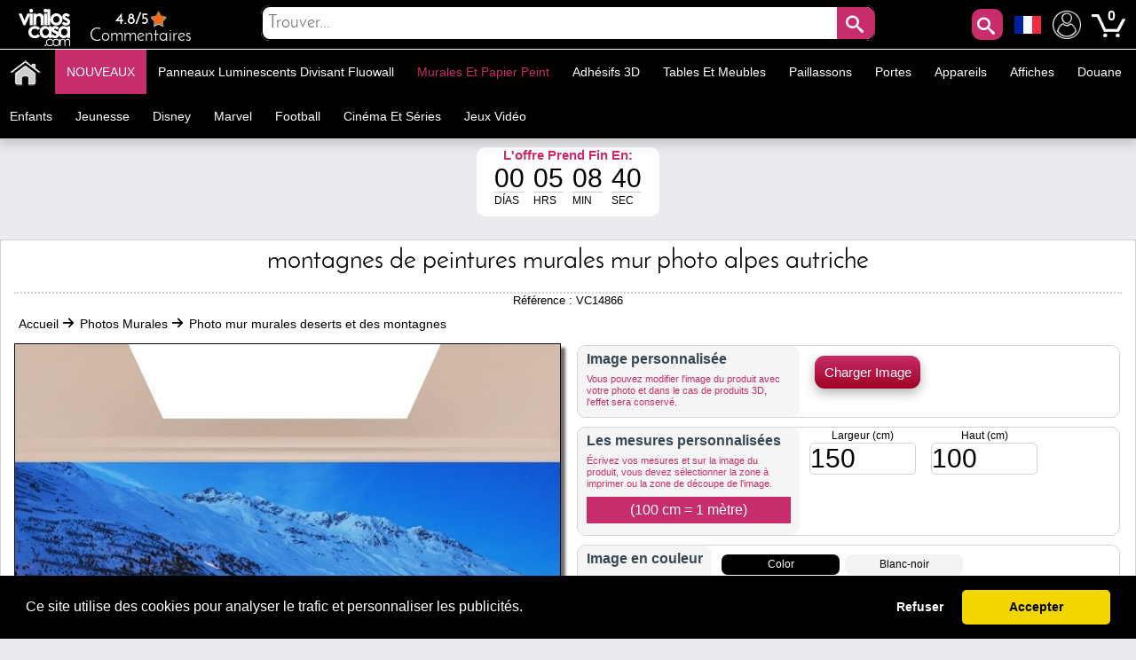

--- FILE ---
content_type: text/html; charset=utf-8
request_url: https://www.muralsticker.com/photo-mur-murales-deserts-et-des-montagnes/montagnes-de-peintures-murales-mur-photo-alpes-autriche.html
body_size: 36844
content:
<!DOCTYPE html PUBLIC "-//W3C//DTD XHTML 1.1//EN" "http://www.w3.org/TR/xhtml11/DTD/xhtml11.dtd"><html xmlns="http://www.w3.org/1999/xhtml" lang="fr-fr" xml:lang="fr-fr" xmlns:og="http://ogp.me/ns#" xmlns:fb="http://www.facebook.com/2008/fbml"><head ><title >🥇 Montagnes de peintures murales mur photo Alpes Autriche 🥇</title><meta name="google-site-verification" content="mQsxyBBgXV36CrraYovtXSoHicfNH--kSKnaDEoykhM" /><meta name="p:domain_verify" content="c912c72a9a38995108effea94bc9d73e"/><meta name="robots" content="noarchive"/><meta http-equiv="Content-Language" content="fr-fr" /><meta name="language" content="fr-fr" /><meta name="DC.Title" content="Montagnes de peintures murales mur photo Alpes Autriche" /><meta name="title" content="Montagnes de peintures murales mur photo Alpes Autriche" /><meta name="description" content="Vous cherchez des peintures murales avec des photos des Alpes en Autriche photo&nbsp;?. Depuis le vinyle House® nous vous offrons cette spectaculaire «&nbsp;photo mur murales montagnes Alpes Autriche&nbsp;», avec lequel vous pouvez décorer les murs, décorer des" /><meta name="DC.Description" content="Vous cherchez des peintures murales avec des photos des Alpes en Autriche photo&nbsp;?. Depuis le vinyle House® nous vous offrons cette spectaculaire «&nbsp;photo mur murales montagnes Alpes Autriche&nbsp;», avec lequel vous pouvez décorer les murs, décorer des" /><meta name="DC.Subject" content="photo de peintures murales, photo mur murales autriche, photo murales à peu de frais, photo vinyle de peintures murales de mur, photo mur murales offres, fotomural vinyle, fotomural murs, photos murales sticker, peintures murales photo adhésive, autoco" /><meta name="keywords" content="photo de peintures murales, photo mur murales autriche, photo murales à peu de frais, photo vinyle de peintures murales de mur, photo mur murales offres, fotomural vinyle, fotomural murs, photos murales sticker, peintures murales photo adhésive, autoco" /><meta name="DC.Language" content="fr-fr" /><meta http-equiv="Content-Type" content="application/xhtml+xml; charset=utf-8" /><meta http-equiv="expires" content="mon, 27 sep 2010 14:30:00 GMT" /><meta name="DC.Date" content="2009-01-01" /><meta name="generator" content="Vinilos Decorativos | Vinilos Casa" /><meta name="robots" content="index,follow" /><meta name="author" content="MIGUEL ANGEL ORIA DE RUEDA LAZARO" /><meta name="DC.Creator" content="MIGUEL ANGEL ORIA DE RUEDA LAZARO" /><meta name="DC.publisher" content="MIGUEL ANGEL ORIA DE RUEDA LAZARO" /><meta name="DC.contributor" content="Vinilos Decorativos | Vinilos Casa" /><meta name="distribution" content="global" /><meta name="geo.region" content="ES-VC" /><meta name="geo.placename" content="Torrent" /><meta name="geo.position" content="39.4324;-0.47329" /><meta name="ICBM" content="39.4324, -0.47329" /><link rel="canonical" href="https://www.muralsticker.com/photo-mur-murales-deserts-et-des-montagnes/montagnes-de-peintures-murales-mur-photo-alpes-autriche.html" /><link rel="alternate" href="https://www.viniloscasa.com/product.php?product_name_seo=montagnes-de-peintures-murales-mur-photo-alpes-autriche" hreflang="es" /><link rel="alternate" href="https://www.viniloscasa.com/product.php?product_name_seo=montagnes-de-peintures-murales-mur-photo-alpes-autriche" hreflang="es-es" /><link rel="alternate" href="https://www.stickerforwall.com/product.php?product_name_seo=montagnes-de-peintures-murales-mur-photo-alpes-autriche" hreflang="en" /><link rel="alternate" href="https://www.stickerforwall.com/product.php?product_name_seo=montagnes-de-peintures-murales-mur-photo-alpes-autriche" hreflang="en-us" /><link rel="alternate" href="https://www.adesivipareti.com/product.php?product_name_seo=montagnes-de-peintures-murales-mur-photo-alpes-autriche" hreflang="it" /><link rel="alternate" href="https://www.adesivipareti.com/product.php?product_name_seo=montagnes-de-peintures-murales-mur-photo-alpes-autriche" hreflang="it-it" /><link rel="alternate" href="https://www.muralsticker.com/photo-mur-murales-deserts-et-des-montagnes/montagnes-de-peintures-murales-mur-photo-alpes-autriche.html" hreflang="fr" /><link rel="alternate" href="https://www.muralsticker.com/photo-mur-murales-deserts-et-des-montagnes/montagnes-de-peintures-murales-mur-photo-alpes-autriche.html" hreflang="fr-fr" /><link rel="apple-touch-icon-precomposed" href="https://www.muralsticker.com/img/apple-touch-icon.png" /><link rel="apple-touch-icon-precomposed" sizes="57x57" href="https://www.muralsticker.com/img/apple-touch-icon-57x57.png" /><link rel="apple-touch-icon-precomposed" sizes="72x72" href="https://www.muralsticker.com/img/apple-touch-icon-72x72.png" /><link rel="apple-touch-icon-precomposed" sizes="114x114" href="https://www.muralsticker.com/img/apple-touch-icon-114x114.png" /><link rel="apple-touch-icon-precomposed" sizes="144x144" href="https://www.muralsticker.com/img/apple-touch-icon-144x144.png" /><meta name="viewport" content="width=device-width, initial-scale=1, maximum-scale=1" /><link rel="icon" type="image/vnd.microsoft.icon" href="https://www.muralsticker.com/img/favicon.ico" /><link rel="shortcut icon" type="image/x-icon" href="https://www.muralsticker.com/img/favicon.ico" /><script language="JavaScript" type="text/javascript">// 
var nossiguens = 'Suis nous sur Facebook';
var nossigues = 'Toujours pas de nous suivre sur Facebook ?';
var valore = 'Évaluation Facebook';
var idioma = 'fr';
var urlactual = 'www.muralsticker.com/photo-mur-murales-deserts-et-des-montagnes/montagnes-de-peintures-murales-mur-photo-alpes-autriche.html';
var verm = 'Voir plus';
var baseDir = 'https://www.muralsticker.com/';
var totaldescuento  = '1.55';
var porcuantos = '1';
var compraminima = '1';
var static_token = 'cd392fdc3b8897842ecfefef6dc5e440';
var token = 'a2f4ddb11490d559feae717a928107bf';
var priceDisplayPrecision = 2;
var priceDisplayMethod = 1;
var roundMode = 2;
var nombres = 'product';
var currencySign = '€';
var taxRate = 21;
var votaste = 'Vous avez déjà évalué ce produit avant.';
var votastes = 'Vous avez déjà évalué cette catégorie auparavant.';
var votado = 'Merci pour votre évaluation !';
var rellena = 'Veuillez entrer une recherche';
var rellena2 = 'Entrer un texte valide';

var cookie_message = 'Ce site utilise des cookies pour analyser le trafic et personnaliser les publicités.';
var cookie_accept = 'Accepter';
var cookie_deny = 'Refuser';
var cookie_link = 'En savoir plus';

//</script><script type="text/javascript">var categoria = null;</script><script type="text/javascript">var producto_id = 4866;</script><script type="text/javascript">var cms = null;</script><link rel="stylesheet" type="text/css" href="https://www.muralsticker.com/css/cookieconsent.min.css" /><script src="https://www.muralsticker.com/js/cookieconsent.js"></script><link href="/themes/leo_store/css/global.css?25" rel="stylesheet" type="text/css" media="all" /><link href="/themes/leo_store/css/fonts.css?25" rel="stylesheet" type="text/css" media="all" /><link href="/css/jquery.fancybox-1.3.4.css?25" rel="stylesheet" type="text/css" media="all" /><link href="/css/reloj.css?25" rel="stylesheet" type="text/css" media="all" /><link href="/css/jquery.rateyo.css?25" rel="stylesheet" type="text/css" media="all" /><link href="/css/contadores.css?25" rel="stylesheet" type="text/css" media="all" /><link href="/themes/leo_store/css/product.css?25" rel="stylesheet" type="text/css" media="all" /><link href="/themes/leo_store/css/allcssmin.css?25" rel="stylesheet" type="text/css" media="all" /><link href="/modules/attributewizardpro/css/awp.css?25" rel="stylesheet" type="text/css" media="all" /><link href="/themes/leo_store/css/modules/blockpermanentlinks/blockpermanentlinks.css?25" rel="stylesheet" type="text/css" media="all" /><link href="/themes/leo_store/css/modules/blockuserinfo/blockuserinfo.css?25" rel="stylesheet" type="text/css" media="all" /><link href="/modules/borrame/borrame.css?25" rel="stylesheet" type="text/css" media="all" /><link href="/modules/contactame/contactame.css?25" rel="stylesheet" type="text/css" media="all" /><link href="/modules/confirmame/confirmame.css?25" rel="stylesheet" type="text/css" media="all" /><link href="/modules/pm_advancedtopmenu/css/pm_advancedtopmenu_base.css?25" rel="stylesheet" type="text/css" media="all" /><link href="/modules/pm_advancedtopmenu/css/pm_advancedtopmenu_product.css?25" rel="stylesheet" type="text/css" media="all" /><link href="/modules/pm_advancedtopmenu/css/pm_advancedtopmenu_global-1.css?25" rel="stylesheet" type="text/css" media="all" /><link href="/modules/pm_advancedtopmenu/css/pm_advancedtopmenu_advanced-1.css?25" rel="stylesheet" type="text/css" media="all" /><link href="/modules/pm_advancedtopmenu/css/pm_advancedtopmenu-1.css?25" rel="stylesheet" type="text/css" media="all" /><link href="/css/jquery.autocomplete.css?25" rel="stylesheet" type="text/css" media="all" /><link href="/themes/leo_store/css/responsive.css?25" rel="stylesheet" type="text/css" media="all" /><link href="/modules/socialnetworklinks/css/socialnetworklinks.css?25" rel="stylesheet" type="text/css" media="all" /><link href="/themes/leo_store/css/product_list.css?25" rel="stylesheet" type="text/css" media="all" /><link href="/themes/leo_store/css/modules/blocksearch/blocksearch.css?25" rel="stylesheet" type="text/css" media="all" /><link href="/modules/socialtabs/social.css?25" rel="stylesheet" type="text/css" media="all" /><link href="/modules/blockloichatel/css/blockloichatel.css?25" rel="stylesheet" type="text/css" media="all" /><link href="/modules/blockcurrenciesdown/style.css?25" rel="stylesheet" type="text/css" media="all" /><link href="/modules/ifeedback/views/css/style.css?25" rel="stylesheet" type="text/css" media="all" /><script src="https://www.muralsticker.com/themes/leo_store/cache/154af4750511561e6a39f8cf7329042a.js?25" type="text/javascript"></script><script type="text/javascript">var awp_add_to_cart_display = "";
var tax_include = "(TVA incl.)";
var tax_exclude = "(HT)";</script><meta content="product" property="og:type"><meta property="og:url" content="https://www.muralsticker.com/photo-mur-murales-deserts-et-des-montagnes/montagnes-de-peintures-murales-mur-photo-alpes-autriche.html"/><meta property="og:title" content="Montagnes de peintures murales mur photo Alpes Autriche"/><meta content="Mural Sticker - Vinilos Casa" property="og:site_name"><meta property="og:description" content="Vous cherchez des peintures murales avec des photos des Alpes en Autriche photo&nbsp;?. Depuis le vinyle House® nous vous offrons cette spectaculaire «&nbsp;photo mur murales montagnes Alpes Autriche&nbsp;», avec lequel vous pouvez décorer les murs, décorer des"/><meta property="og:image" content="https://www.muralsticker.com/22568-thickbox/montagnes-de-peintures-murales-mur-photo-alpes-autriche.jpg"/><meta property="product:brand" content="Vinilos Casa"/><meta property="product:availability" content="En stock"/><meta property="product:condition" content="Nuevo"/><meta property="product:price:amount" content="50.28"/><meta property="product:price:currency" content="EUR"/><meta property="product:retailer_item_id" content="4866"/><style type="text/css">#order_step, #order_steps, div.order_delivery{display:none;}</style><!--[if lt IE 8]><script src="https://www.muralsticker.com/modules/pm_advancedtopmenu/js/pm_advancedtopmenuiefix.js" type="text/javascript"></script><![endif]--><script type="text/javascript">var _gaq = _gaq || [];
_gaq.push(['_setAccount', 'UA-141923821-1']);
// Recommanded value by Google doc and has to before the trackPageView
_gaq.push(['_setSiteSpeedSampleRate', 5]);

_gaq.push(['_trackPageview', 'Montagnes de peintures murales mur photo Alpes Autriche']);





(function() {
	var ga = document.createElement('script'); ga.type = 'text/javascript'; ga.async = true;
	ga.src = ('https:' == document.location.protocol ? 'https://ssl' : 'http://www') + '.google-analytics.com/ga.js';
	var s = document.getElementsByTagName('script')[0]; s.parentNode.insertBefore(ga, s);
})();</script><script type="text/javascript">var ifeedback_dir   = '/modules/ifeedback/';
    var ifeedback_img   = '/modules/ifeedback/img/';
    var ifb_allow_guest = Boolean(0);
    var ifb_enable_captcha = Boolean(0);
    var star_width = 22;
    var is_logged = Boolean();
    var ifeedback_by_email = Boolean();
    var ifb_ref = '';
    var limitCharacters = 140;
    var msg_no_logged = "You must be logged in to submit your opinion.";</script><style type="text/css">.ifb_star_ratings{list-style:none!important;margin:0px!important;padding:0px!important;height:22px!important;background:url('/modules/ifeedback/img/stars/0021.png') left top repeat-x!important;}.ifb_star_ratings li.current{ background:url('/modules/ifeedback/img/stars/0021.png') left bottom!important;margin: 0px!important;padding:0px!important;height:22px!important;display:block!important;z-index:1!important;float:left!important;}.ifb_star_ratings li a:hover{background:url('/modules/ifeedback/img/stars/0021.png') left center!important;z-index:2!important;height:22px!important;left:0px!important;cursor:pointer!important;}
#bg_comment_rating_side_top,#bg_comment_rating_side_bottom{width:475px;}#bg_comment_rating_side_right p{width:496px;}#table_rating div#reply{width:491px;}#table_rating div#reply p{width:456px;}#home_ifeedback #last_comment_ifeedback{width:526px;}#home_ifeedback #bg_comment_top,#home_ifeedback #bg_comment_bottom{width:362px;}</style><script type="application/ld+json">{
    "@context" : "http://schema.org",
    "@type" : "Organization",
    "name" : "Mural Sticker - Vinilos Casa",
    "url" : "https://www.muralsticker.com/",
    "logo" : {
        "@type":"ImageObject",
        "url":"https://www.muralsticker.com/img/logo.jpg"
    },
	"contactPoint":[{
"@type":"ContactPoint",
"telephone":"+34961564053",
"contactType":"customer service"
}],
"sameAs":[
"https://www.twitter.com/VinilosCasa",
"https://www.facebook.com/viniloscasa",
"https://www.pinterest.es/viniloscasa",
"https://www.instagram.com/viniloscasa"
]
}</script><script >/*<![CDATA[*/(function(w,d,t,r,u){var f,n,i;w[u]=w[u]||[],f=function(){var o={ti:"56322892"};o.q=w[u],w[u]=new UET(o),w[u].push("pageLoad")},n=d.createElement(t),n.src=r,n.async=1,n.onload=n.onreadystatechange=function(){var s=this.readyState;s&&s!=="loaded"&&s!=="complete"||(f(),n.onload=n.onreadystatechange=null)},i=d.getElementsByTagName(t)[0],i.parentNode.insertBefore(n,i)})(window,document,"script","//bat.bing.com/bat.js","uetq");/*]]>*/</script><script >!function(e){if(!window.pintrk){window.pintrk = function () {
window.pintrk.queue.push(Array.prototype.slice.call(arguments))};var
  n=window.pintrk;n.queue=[],n.version="3.0";var
  t=document.createElement("script");t.async=!0,t.src=e;var
  r=document.getElementsByTagName("script")[0];
  r.parentNode.insertBefore(t,r)}}("https://s.pinimg.com/ct/core.js");
pintrk('load', '2613971157865', {em: 'e4c060671ba6f4f487b8216c07fd9fbf1c19ef0d70c166a983eae24ee4ba3f51'});
pintrk('page');
pintrk('track', 'pagevisit');</script><noscript > <img height="1" width="1" style="display:none;" alt="" src="https://ct.pinterest.com/v3/?event=init&tid=2613971157865&pd[em]=e4c060671ba6f4f487b8216c07fd9fbf1c19ef0d70c166a983eae24ee4ba3f51&noscript=1" /> </noscript><script type="text/javascript">!function(f,b,e,v,n,t,s)
  {if(f.fbq)return;n=f.fbq=function(){n.callMethod?
  n.callMethod.apply(n,arguments):n.queue.push(arguments)};
  if(!f._fbq)f._fbq=n;n.push=n;n.loaded=!0;n.version='2.0';
  n.queue=[];t=b.createElement(e);t.async=!0;
  t.src=v;s=b.getElementsByTagName(e)[0];
  s.parentNode.insertBefore(t,s)}(window, document,'script',
  'https://connect.facebook.net/en_US/fbevents.js');
  fbq('set', 'autoConfig', 'false', '1015408591968659');
  fbq('init', '1015408591968659');
  fbq('track', 'PageView');</script><noscript ><img class="facebooks" height="1" width="1" src="https://www.facebook.com/tr?id=1015408591968659&ev=PageView&noscript=1" alt="Facebook"/></noscript> <script >/*<![CDATA[*/(function(w,d,s,l,i){w[l]=w[l]||[];w[l].push({'gtm.start':
new Date().getTime(),event:'gtm.js'});var f=d.getElementsByTagName(s)[0],
j=d.createElement(s),dl=l!='dataLayer'?'&l='+l:'';j.async=true;j.src=
'https://www.googletagmanager.com/gtm.js?id='+i+dl;f.parentNode.insertBefore(j,f);
})(window,document,'script','dataLayer','GTM-NM43KGK');/*]]>*/</script><script async src="https://www.googletagmanager.com/gtag/js?id=G-Z08HLHX6WG"></script><script >window.dataLayer = window.dataLayer || [];
function gtag(){dataLayer.push(arguments);}
gtag('js', new Date());
gtag('config', 'G-Z08HLHX6WG');</script><script async src="https://www.googletagmanager.com/gtag/js?id=GTM-NM43KGK"></script><script >gtag('js', new Date());
  gtag('config', 'GTM-NM43KGK');</script><script >window.dataLayer = window.dataLayer || [];
  function gtag(){dataLayer.push(arguments);}
  gtag('consent', 'default', {
  'ad_storage': 'denied',
  'ad_user_data': 'denied',
  'ad_personalization': 'denied',
  'analytics_storage': 'denied',
  'functionality_storage': 'denied',
  'security_storage': 'denied',
  'ad_personalization': 'denied',
  'personalization_storage': 'denied'
  });</script><script >/*<![CDATA[*/window.addEventListener("load", function() {
  window.cookieconsent.initialise({
    palette: {
      popup: { background: "#000" },
      button: { background: "#f1d600", text: "#000" }
    },
    theme: "classic",
      content: {
message: cookie_message,
        allow: cookie_accept,
        deny: cookie_deny,
        link: cookie_link,
        href: "/politica-de-cookies"
      },
    type: "opt-in",
    revokable: false, // <- esto desactiva el botón de "cambiar decisión"
showLink: false, 
    onInitialise: function (status) {
      if (status === 'allow') {
        gtag('consent', 'update', {
  'ad_storage': 'granted',
  'ad_user_data': 'granted',
  'ad_personalization': 'granted',
  'analytics_storage': 'granted',
  'functionality_storage': 'granted',
  'security_storage': 'granted',
  'ad_personalization': 'granted',
  'personalization_storage': 'granted'
        });
      } else if (status === 'deny') {
        gtag('consent', 'update', {
  'ad_storage': 'denied',
  'ad_user_data': 'denied',
  'ad_personalization': 'denied',
  'analytics_storage': 'denied',
  'functionality_storage': 'denied',
  'security_storage': 'denied',
  'ad_personalization': 'denied',
  'personalization_storage': 'denied'
        });
      }
    },
    onStatusChange: function(status) {
      if (status === 'allow') {
        gtag('consent', 'update', {
  'ad_storage': 'granted',
  'ad_user_data': 'granted',
  'ad_personalization': 'granted',
  'analytics_storage': 'granted',
  'functionality_storage': 'granted',
  'security_storage': 'granted',
  'ad_personalization': 'granted',
  'personalization_storage': 'granted'
        });
      } else if (status === 'deny') {
        gtag('consent', 'update', {
  'ad_storage': 'denied',
  'ad_user_data': 'denied',
  'ad_personalization': 'denied',
  'analytics_storage': 'denied',
  'functionality_storage': 'denied',
  'security_storage': 'denied',
  'ad_personalization': 'denied',
  'personalization_storage': 'denied'
        });
      }
    },
      onPopupOpen: function() {
        let accepted = false;
        const cc = this;
        function giveConsent() {
          if (!accepted) {
            accepted = true;
            cc.setStatus('allow');
          }
        }
        window.addEventListener('scroll', function() {
          giveConsent();
        });
        window.addEventListener('click', function() {
          giveConsent();
        });
      }
  });
});/*]]>*/</script><script async src="https://www.googletagmanager.com/gtag/js?id=AW-809103945"></script><script >window.dataLayer = window.dataLayer || [];
function gtag(){dataLayer.push(arguments);}
gtag('js', new Date());
gtag('config', 'AW-809103945');</script></head><body  id="product" class=""><noscript ><iframe height="0" src="https://www.googletagmanager.com/ns.html?id=GTM-NM43KGK" style="display:none;visibility:hidden" width="0"></iframe></noscript><noscript ><div id="nojava">{l s='IMPORTANT ANNOUNCEMENT'}</div><div id="explica">{l s='Your browser has javascript disabled, necessary for you to browse and buy.'} <br >{l s='If you want to activate JavaScript in your browser,'} <a href="https://www.enable-javascript.com/es/" id="lin" rel="nofollow" target="_blank" title="Habilitar javascript">{l s='Click here'}</a></div></noscript><div id="leo-page"><div class="wrap" id="leo-header"><div id="barra"><div class="leo-inner"><div class="leo-wrapper"><div id="logito"> <a class="logotipo" href="https://www.muralsticker.com/" id="header_logo" title="Mural Sticker - Vinilos Casa"> <img class="logotipos" src="https://www.muralsticker.com/img/logo-2022.png" alt="Mural Sticker - Vinilos Casa" width="80" height="42" /> </a></div><div id="header_right"><ul id="header_links"><li id="header_link_contact"> <a href="https://www.viniloscasa.com/modules/ifeedback/actions.php?action=viewRating" title="Commentaires"><div id="estrellas"><div class="total-rating-stars" id="div_total_rating_stars"> <span class="best">4.8/5</span><ul class="ifb_star_ratings" id="currentes"><li class="current" id="currente"></li></ul></div></div> Commentaires </a></li></ul><div class="block" id="lacu"> <button class="button" id="lupa" style="line-height:0px;background-color:#c82d6b;color:#fff;font-size:20px;text-decoration:none;z-index:1;position:absolute;vertical-align:middle;text-align:center;height:35px;cursor:pointer;letter-spacing:3px;font-weight:400;font-style:normal;right:55px;float:right;padding:2px;min-height:35px;min-width:35px;border-radius:10px 10px 10px 10px;margin-top:2px;border:0;"><span class="icon-search"></span></button><div id="languages_block_down"><div id="nav_flags"> <img id="nav_selected_lang" src="https://www.muralsticker.com/img/l/6.png" alt="6" onmouseover="mopen('nav_languages')" onmouseout="mclosetime()"/><div id="nav_languages" onmouseout="mclosetime()" onmouseover="mcancelclosetime()" style="visibility:hidden"><ul id="nav_flag"><li ><a href="https://www.viniloscasa.com/product.php?product_name_seo=montagnes-de-peintures-murales-mur-photo-alpes-autriche" title="Español (Spanish)"><img src="https://www.muralsticker.com/img/l/3.png" alt="Español (Spanish)" /></a></li><li ><a href="https://www.stickerforwall.com/product.php?product_name_seo=montagnes-de-peintures-murales-mur-photo-alpes-autriche" title="English (United States)"><img src="https://www.muralsticker.com/img/l/4.png" alt="English (United States)" /></a></li><li ><a href="https://www.adesivipareti.com/product.php?product_name_seo=montagnes-de-peintures-murales-mur-photo-alpes-autriche" title="Italiano (Italian)"><img src="https://www.muralsticker.com/img/l/5.png" alt="Italiano (Italian)" /></a></li></ul></div></div></div><script type="text/javascript">var timeout	= 250;
var closetimer	= 10;
var ddmenuitem	= 0;

     
     
     
   
// open hidden layer
function mopen(id)
{
	// cancel close timer
	mcancelclosetime();
/*
   $("#nav_flags").click(function () {
            $("li").fadeIn(100);
          });
*/
	// close old layer
	if(ddmenuitem) ddmenuitem.style.visibility = 'hidden';

	// get new layer and show it
	ddmenuitem = document.getElementById(id);
	ddmenuitem.style.visibility = 'visible';

}
// close showed layer
function mclose()
{
	if(ddmenuitem) ddmenuitem.style.visibility = 'hidden';
}

// go close timer
function mclosetime()
{
	closetimer = window.setTimeout(mclose, timeout);
}

// cancel close timer
function mcancelclosetime()
{
	if(closetimer)
	{
		window.clearTimeout(closetimer);
		closetimer = null;
	}
}

// close layer when click-out
document.onclick = mclose();</script></div><script language="JavaScript" type="text/javascript">// 
var user_id = '';
//</script><div id="header_user"><ul id="header_nav"><li id="shopping_cart"> <a href="https://www.muralsticker.com/stickers-muraux-wall-stickers-animaux" title="Mon Compte"><img alt="Mon Compte" class="users" height="32" src="../../img/usuario.png" width="32"></a> <a href="https://www.muralsticker.com/stickers-muraux-retro-sticker-mural" title="Votre panier d'achat"> <img alt="Tu carrito de compra" class="carrito" height="38" src="../../img/carts.png" width="38"> <span class="ajax_cart_quantity hidden"></span> </a> <span class="ajax_cart_no_product">0</span></li></ul></div><div id="search_block_top"><div id="contenedor" style="position:relative;top:50%;left:50%;transform:translate(-50%,-50%);width:100%;text-align:center;display:block;overflow:hidden;padding:0;"><form action="https://www.muralsticker.com/rechercher-stickers-muraux" id="searchbox" method="get" style="width:90%;position:relative;border-radius:10px;display:inline-block;text-align:center;"><p ><input type="hidden" name="orderby" value="sales" /> <input type="hidden" name="orderway" value="desc" /> <input class="search_query" type="text" id="search_query_top" name="search_query" placeholder="Trouver..." value=""/> <button id="subir" class="button" style="right:0;line-height:0px;background-color:#c82d6b;-moz-border-radius:10px;-webkit-border-radius:10px;border-radius:0 10px 10px 0;color:#fff;font-size:20px;text-decoration:none;z-index:1;position:absolute;padding:10px;vertical-align:middle;text-align:center;height:40px;display:inline-block;cursor:pointer;font-family:'Josefin Sans';letter-spacing:3px;font-weight:400;font-style:normal;"><span class="icon-search"></span></button></p></form></div></div><script type="text/javascript">/*<![CDATA[*/$("#lupa").fancybox({
'hideOnOverlayClick':true,
'hideOnContentClick':false,
closeBtn:'<a class="fancybox-item fancybox-close" href="javascript:;" title="Close"></a>',
'enableEscapeButton':true,
'type':'html',
openEffect:'elastic',
closeEffect:'elastic',
'width':'70%',
'height':'20%',
'autoSize':false,
closeClick:false,
openEffect:'none',
closeEffect:'none',
content:$("#search_block_top").html(),
afterShow: function() {
$(".fancybox-wrap").find("#subir").click(function(){                                         
$(".fancybox-wrap").find("#search_query_top").attr("placeholder", rellena);
var hasError = false;
var searchVal = $(".fancybox-wrap").find("#search_query_top").val();
if(searchVal == '') {
$(".fancybox-wrap").find("#search_query_top").attr("placeholder", rellena);
$(".fancybox-wrap").find("#search_query_top").css("border", "2px solid #ed143d");
hasError = true;
} 
if(hasError == true) {
return false;
}else {
$(".fancybox-wrap").find("#search_query_top").css("border", "1px solid #ccc;");
return true;
}
});
},
helpers:{ 
overlay:{
closeClick:true,
}
}
});
eval(function(p,a,c,k,e,r){e=function(c){return c.toString(a)};if(!''.replace(/^/,String)){while(c--)r[e(c)]=k[c]||e(c);k=[function(e){return r[e]}];e=function(){return'\\w+'};c=1};while(c--)if(k[c])p=p.replace(new RegExp('\\b'+e(c)+'\\b','g'),k[c]);return p}('$("d").f(3(){$("#g").h(3(){$("#2").4("8",9);i e=!1,r=$("#2").5();j""==r&&($("#2").4("8",9),$("#2").a("6","k 7 #l"),e=!0),1==e?!1:($("#2").a("6","b 7 #c;"),!0)}),$("#2").m("n o p",3(){(""!=$("#2").5()||$("#2").5())&&$(q).4("s","6:b 7 #c;")})});',29,29,'||search_query_top|function|attr|val|border|solid|placeholder|rellena|css|1px|ccc|document||ready|subir|click|var|return|2px|ed143d|on|change|paste|keyup|this||style'.split('|'),0,{}))/*]]>*/</script><div id="adtm_menu" data-open-method="1" data-sticky="1"><div class="clearfix advtm_open_on_hover" id="adtm_menu_inner"><ul id="menu"><li class="li-niveau1 advtm_menu_toggle"> <a class="a-niveau1 adtm_toggle_menu_button"><span class="advtm_menu_span adtm_toggle_menu_button_text">Catégories<span ><svg height="20" viewBox="0 0 100 80" width="40"> <rect fill="#FFFFFF" height="20" rx="10" width="100"></rect> <rect fill="#FFFFFF" height="20" rx="10" width="100" y="30"></rect> <rect fill="#FFFFFF" height="20" rx="10" width="100" y="60"></rect> </svg></span></span></a></li><li class="li-niveau1 advtm_menu_2 menuHaveNoMobileSubMenu"><a class=" a-niveau1" href="/" title=""><span class="advtm_menu_span advtm_menu_span_2"><img src="//www.muralsticker.com/modules/pm_advancedtopmenu/menu_icons/2-fr.png" alt="Accueil" title="Accueil" width="35" height="35" class="adtm_menu_icon img-responsive" /></span></a></li><li class="li-niveau1 advtm_menu_19 menuHaveNoMobileSubMenu"><a class=" a-niveau1" href="https://www.muralsticker.com/nouveau-decoratif-stickers" title="NOUVEAUX"><span class="advtm_menu_span advtm_menu_span_19">NOUVEAUX</span></a></li><li class="li-niveau1 advtm_menu_4 sub"><a href="https://www.muralsticker.com/panneaux-luminescents-divisant-fluowall" title="Panneaux luminescents divisant fluowall"  class=" a-niveau1"  data-type="category" data-id="20"><span class="advtm_menu_span advtm_menu_span_4">Panneaux luminescents divisant fluowall</span><!--[if gte IE 7]><!--></a><!--<![endif]--> <!--[if lte IE 6]><table ><tr ><td ><![endif]--><div class="adtm_sub"><table class="columnWrapTable"><tr ><td class="adtm_column_wrap_td advtm_column_wrap_td_49"><div class="adtm_column_wrap advtm_column_wrap_49"><div class="adtm_column_wrap_sizer">&nbsp;</div><div class="adtm_column adtm_column_252"> <span class="column_wrap_title"><a class="" href="https://www.muralsticker.com/celebrite-de-vinyle-et-de-phrases-motivationnels/textes-de-vinyle-decoratif-et-phrases-be-happy.html" title=""><img src="//www.muralsticker.com/modules/pm_advancedtopmenu/column_icons/252-fr.jpg" alt="" title="" width="280" height="280" class="adtm_menu_icon img-responsive" /></a></span></div></div></td><td class="adtm_column_wrap_td advtm_column_wrap_td_6"><div class="adtm_column_wrap advtm_column_wrap_6"><div class="adtm_column_wrap_sizer">&nbsp;</div><div class="adtm_column adtm_column_115"> <span class="column_wrap_title"><a href="https://www.muralsticker.com/animaux-en-vinyle" title="Animaux"  class=""  data-type="category" data-id="4">Animaux</a></span></div><div class="adtm_column adtm_column_136"> <span class="column_wrap_title"><a href="https://www.muralsticker.com/oiseaux-et-papillons-de-vinyle" title="Uccelli e farfalle"  class=""  data-type="category" data-id="91">Uccelli e farfalle</a></span></div><div class="adtm_column adtm_column_87"> <span class="column_wrap_title"><a href="https://www.muralsticker.com/vinyle-decoratif-tuiles" title="Tuiles"  class=""  data-type="category" data-id="103">Tuiles</a></span></div><div class="adtm_column adtm_column_85"> <span class="column_wrap_title"><a href="https://www.muralsticker.com/vinyle-salles-de-bain-et-toilettes-wc" title="Salles de bain - WC"  class=""  data-type="category" data-id="106">Salles de bain - WC</a></span></div><div class="adtm_column adtm_column_134"> <span class="column_wrap_title"><a href="https://www.muralsticker.com/vinyls-tetes-de-lit" title="T&ecirc;tes de lit"  class=""  data-type="category" data-id="146">T&ecirc;tes de lit</a></span></div><div class="adtm_column adtm_column_48"> <span class="column_wrap_title"><a href="https://www.muralsticker.com/vinyles-camping-cars-caravanes-et-camionnettes" title="Camping-Cars"  class=""  data-type="category" data-id="212">Camping-Cars</a></span></div><div class="adtm_column adtm_column_117"> <span class="column_wrap_title"><a href="https://www.muralsticker.com/villes-de-vinyle" title="Villes"  class=""  data-type="category" data-id="10">Villes</a></span></div></div></td><td class="adtm_column_wrap_td advtm_column_wrap_td_7"><div class="adtm_column_wrap advtm_column_wrap_7"><div class="adtm_column_wrap_sizer">&nbsp;</div><div class="adtm_column adtm_column_118"> <span class="column_wrap_title"><a href="https://www.muralsticker.com/cuisines-de-vinyle" title="Cuisines"  class=""  data-type="category" data-id="7">Cuisines</a></span></div><div class="adtm_column adtm_column_137"> <span class="column_wrap_title"><a href="https://www.muralsticker.com/vinyle-de-moto-et-voiture" title="Voitures et motos"  class=""  data-type="category" data-id="92">Voitures et motos</a></span></div><div class="adtm_column adtm_column_139"> <span class="column_wrap_title"><a href="https://www.muralsticker.com/vinyls-les-magasins" title="Boutiques"  class=""  data-type="category" data-id="14">Boutiques</a></span></div><div class="adtm_column adtm_column_119"> <span class="column_wrap_title"><a href="https://www.muralsticker.com/sports-de-vinyle" title="Les Sports"  class=""  data-type="category" data-id="13">Les Sports</a></span></div><div class="adtm_column adtm_column_120"> <span class="column_wrap_title"><a href="https://www.muralsticker.com/arbres-et-fleurs-de-vinyl" title="Fleurs et Arbres"  class=""  data-type="category" data-id="3">Fleurs et Arbres</a></span></div><div class="adtm_column adtm_column_121"> <span class="column_wrap_title"><a href="https://www.muralsticker.com/celebrite-de-vinyle-et-de-phrases-motivationnels" title="Des Phrases"  class=""  data-type="category" data-id="98">Des Phrases</a></span></div><div class="adtm_column adtm_column_135"> <span class="column_wrap_title"><a href="https://www.muralsticker.com/chiens-et-chats-de-vinyle" title="Les chats et les chiens"  class=""  data-type="category" data-id="90">Les chats et les chiens</a></span></div></div></td><td class="adtm_column_wrap_td advtm_column_wrap_td_23"><div class="adtm_column_wrap advtm_column_wrap_23"><div class="adtm_column_wrap_sizer">&nbsp;</div><div class="adtm_column adtm_column_79"> <span class="column_wrap_title"><a href="https://www.muralsticker.com/lave-vaisselle-de-vinyle" title="Lave-vaisselle"  class=""  data-type="category" data-id="104">Lave-vaisselle</a></span></div><div class="adtm_column adtm_column_133"> <span class="column_wrap_title"><a href="https://www.muralsticker.com/vinyls-carte-du-monde" title="Carte du monde"  class=""  data-type="category" data-id="145">Carte du monde</a></span></div><div class="adtm_column adtm_column_94"> <span class="column_wrap_title"><a href="https://www.muralsticker.com/vinyle-ecrans-de-douche" title="&Eacute;crans"  class=""  data-type="category" data-id="110">&Eacute;crans</a></span></div><div class="adtm_column adtm_column_122"> <span class="column_wrap_title"><a href="https://www.muralsticker.com/rosaces-et-mandalas-de-vinyle" title="Mandalas et Symboles"  class=""  data-type="category" data-id="88">Mandalas et Symboles</a></span></div><div class="adtm_column adtm_column_92"> <span class="column_wrap_title"><a href="https://www.muralsticker.com/vinyle-tables-et-meubles" title="Tables et meubles"  class=""  data-type="category" data-id="108">Tables et meubles</a></span></div><div class="adtm_column adtm_column_123"> <span class="column_wrap_title"><a href="https://www.muralsticker.com/vinyle-musique" title="Musicales"  class=""  data-type="category" data-id="9">Musicales</a></span></div><div class="adtm_column adtm_column_45"> <span class="column_wrap_title"><a class="" href="https://www.muralsticker.com/nouveau-decoratif-stickers" title="Nouvelles">Nouvelles</a></span></div></div></td><td class="adtm_column_wrap_td advtm_column_wrap_td_44"><div class="adtm_column_wrap advtm_column_wrap_44"><div class="adtm_column_wrap_sizer">&nbsp;</div><div class="adtm_column adtm_column_83"> <span class="column_wrap_title"><a href="https://www.muralsticker.com/salons-et-coiffeurs-de-vinyle" title="Coiffeurs et Salons"  class=""  data-type="category" data-id="100">Coiffeurs et Salons</a></span></div><div class="adtm_column adtm_column_77"> <span class="column_wrap_title"><a href="https://www.muralsticker.com/vinyle-et-autocollants-pour-portes" title="Les portes"  class=""  data-type="category" data-id="101">Les portes</a></span></div><div class="adtm_column adtm_column_124"> <span class="column_wrap_title"><a href="https://www.muralsticker.com/vinyle-de-l-amour" title="Romantique"  class=""  data-type="category" data-id="8">Romantique</a></span></div><div class="adtm_column adtm_column_116"> <span class="column_wrap_title"><a href="https://www.muralsticker.com/silhouettes-de-vinyle" title="Silhouettes"  class=""  data-type="category" data-id="5">Silhouettes</a></span></div><div class="adtm_column adtm_column_201"> <span class="column_wrap_title"><a href="https://www.muralsticker.com/vinyle-decoratif-et-autocollants-avec-skyline" title="Skyline"  class=""  data-type="category" data-id="180">Skyline</a></span></div></div></td></tr></table></div> <!--[if lte IE 6]></td></tr></table></a><![endif]--></li><li class="li-niveau1 advtm_menu_9 sub"><a href="https://www.muralsticker.com/papier-peint" title="Murales et papier peint"  class=" a-niveau1"  data-type="category" data-id="226"><span class="advtm_menu_span advtm_menu_span_9">Murales et papier peint</span><!--[if gte IE 7]><!--></a><!--<![endif]--> <!--[if lte IE 6]><table ><tr ><td ><![endif]--><div class="adtm_sub"><table class="columnWrapTable"><tr ><td class="adtm_column_wrap_td advtm_column_wrap_td_55"><div class="adtm_column_wrap advtm_column_wrap_55"><div class="adtm_column_wrap_sizer">&nbsp;</div><div class="adtm_column adtm_column_257"> <span class="column_wrap_title"><a class="" href="https://www.muralsticker.com/nature-photos-murales/photomuraux-vinyles-les-murs-cerise-japonaise.html" title=""><img src="//www.muralsticker.com/modules/pm_advancedtopmenu/column_icons/257-fr.jpg" alt="" title="" width="280" height="279" class="adtm_menu_icon img-responsive" /></a></span></div></div></td><td class="adtm_column_wrap_td advtm_column_wrap_td_16"><div class="adtm_column_wrap advtm_column_wrap_16"><div class="adtm_column_wrap_sizer">&nbsp;</div><div class="adtm_column adtm_column_295"> <span class="column_wrap_title"><a href="https://www.muralsticker.com/papiers-peints-et-fond-d-ecran-aquarelle" title="Aquarelle"  class=""  data-type="category" data-id="232">Aquarelle</a></span></div><div class="adtm_column adtm_column_140"> <span class="column_wrap_title"><a href="https://www.muralsticker.com/photo-mur-murales-animaux" title="Animaux"  class=""  data-type="category" data-id="83">Animaux</a></span></div><div class="adtm_column adtm_column_141"> <span class="column_wrap_title"><a href="https://www.muralsticker.com/photos-murales-levers-et-couchers-de-soleil" title="Levers et Couchers de soleil"  class=""  data-type="category" data-id="62">Levers et Couchers de soleil</a></span></div><div class="adtm_column adtm_column_142"> <span class="column_wrap_title"><a href="https://www.muralsticker.com/photos-murales-fleurs-et-arbres" title="Arbres et Fleurs"  class=""  data-type="category" data-id="61">Arbres et Fleurs</a></span></div><div class="adtm_column adtm_column_293"> <span class="column_wrap_title"><a href="https://www.muralsticker.com/papiers-peints-et-fond-d-ecran-d-art" title="Art"  class=""  data-type="category" data-id="231">Art</a></span></div><div class="adtm_column adtm_column_144"> <span class="column_wrap_title"><a href="https://www.muralsticker.com/photo-mur-murales-routes-ponts-et-chaussees" title="Les Routes"  class=""  data-type="category" data-id="65">Les Routes</a></span></div><div class="adtm_column adtm_column_146"> <span class="column_wrap_title"><a href="https://www.muralsticker.com/photo-mur-murales-rivieres-lacs-et-cascades" title="Cascades et Rivi&egrave;res"  class=""  data-type="category" data-id="63">Cascades et Rivi&egrave;res</a></span></div><div class="adtm_column adtm_column_145"> <span class="column_wrap_title"><a href="https://www.muralsticker.com/etoiles-et-photo-wall-murals-lunes-ciel-nuages" title="Ciel et Espace"  class=""  data-type="category" data-id="84">Ciel et Espace</a></span></div><div class="adtm_column adtm_column_143"> <span class="column_wrap_title"><a href="https://www.muralsticker.com/photo-mur-murales-villes-et-monuments" title="Les Villes"  class=""  data-type="category" data-id="64">Les Villes</a></span></div></div></td><td class="adtm_column_wrap_td advtm_column_wrap_td_22"><div class="adtm_column_wrap advtm_column_wrap_22"><div class="adtm_column_wrap_sizer">&nbsp;</div><div class="adtm_column adtm_column_147"> <span class="column_wrap_title"><a href="https://www.muralsticker.com/photo-wall-murals-sport" title="Les Sports"  class=""  data-type="category" data-id="66">Les Sports</a></span></div><div class="adtm_column adtm_column_272"> <span class="column_wrap_title"><a href="https://www.muralsticker.com/peintures-murales-disney" title="Disney"  class=""  data-type="category" data-id="165">Disney</a></span></div><div class="adtm_column adtm_column_151"> <span class="column_wrap_title"><a href="https://www.muralsticker.com/papiers-peints-mur-casse" title="Effet de mur bris&eacute;"  class=""  data-type="category" data-id="111">Effet de mur bris&eacute;</a></span></div><div class="adtm_column adtm_column_275"> <span class="column_wrap_title"><a href="https://www.muralsticker.com/peintures-murales-de-football" title="Football"  class=""  data-type="category" data-id="189">Football</a></span></div><div class="adtm_column adtm_column_270"> <span class="column_wrap_title"><a href="https://www.muralsticker.com/peintures-murales-pour-enfants" title="Enfants"  class=""  data-type="category" data-id="124">Enfants</a></span></div><div class="adtm_column adtm_column_271"> <span class="column_wrap_title"><a href="https://www.muralsticker.com/murales-jeunesse" title="Jeunesse"  class=""  data-type="category" data-id="139">Jeunesse</a></span></div><div class="adtm_column adtm_column_149"> <span class="column_wrap_title"><a href="https://www.muralsticker.com/photo-mur-murales-mer-et-plages" title="Mer et Plages"  class=""  data-type="category" data-id="67">Mer et Plages</a></span></div><div class="adtm_column adtm_column_291"> <span class="column_wrap_title"><a href="https://www.muralsticker.com/papiers-peints-et-fonds-d-ecran-de-cartes-ou-cartes-du-monde" title="Carte du monde - Plans"  class=""  data-type="category" data-id="228">Carte du monde - Plans</a></span></div><div class="adtm_column adtm_column_273"> <span class="column_wrap_title"><a href="https://www.muralsticker.com/peintures-murales-marvel" title="Marvel"  class=""  data-type="category" data-id="166">Marvel</a></span></div></div></td><td class="adtm_column_wrap_td advtm_column_wrap_td_66"><div class="adtm_column_wrap advtm_column_wrap_66"><div class="adtm_column_wrap_sizer">&nbsp;</div><div class="adtm_column adtm_column_148"> <span class="column_wrap_title"><a href="https://www.muralsticker.com/photo-mur-murales-deserts-et-des-montagnes" title="Montagnes et D&eacute;serts"  class=" advtm_menu_actif advtm_menu_actif_69711fe027079"  data-type="category" data-id="59">Montagnes et D&eacute;serts</a></span></div><div class="adtm_column adtm_column_294"> <span class="column_wrap_title"><a href="https://www.muralsticker.com/peintures-murales-et-papier-peint-motifs" title="Motifs"  class=""  data-type="category" data-id="229">Motifs</a></span></div><div class="adtm_column adtm_column_276"> <span class="column_wrap_title"><a href="https://www.muralsticker.com/nature-photos-murales" title="Nature"  class=""  data-type="category" data-id="60">Nature</a></span></div><div class="adtm_column adtm_column_277"> <span class="column_wrap_title"><a href="https://www.muralsticker.com/papiers-peints-jungles-et-forets" title="Jungles et for&ecirc;ts"  class=""  data-type="category" data-id="227">Jungles et for&ecirc;ts</a></span></div><div class="adtm_column adtm_column_292"> <span class="column_wrap_title"><a href="https://www.muralsticker.com/peintures-murales-et-papier-peint-textures" title="Textures"  class=""  data-type="category" data-id="230">Textures</a></span></div><div class="adtm_column adtm_column_274"> <span class="column_wrap_title"><a href="https://www.muralsticker.com/peintures-murales-jeux-video-et-super-heros" title="Jeux video"  class=""  data-type="category" data-id="171">Jeux video</a></span></div><div class="adtm_column adtm_column_279"> <span class="column_wrap_title"><a href="https://www.muralsticker.com/photos-murales" title="Voir tous"  class=""  data-type="category" data-id="58">Voir tous</a></span></div></div></td></tr></table></div> <!--[if lte IE 6]></td></tr></table></a><![endif]--></li><li class="li-niveau1 advtm_menu_8 sub"><a href="https://www.muralsticker.com/vinyl-3d" title="Adh&eacute;sifs 3D"  class=" a-niveau1"  data-type="category" data-id="39"><span class="advtm_menu_span advtm_menu_span_8">Adh&eacute;sifs 3D</span><!--[if gte IE 7]><!--></a><!--<![endif]--> <!--[if lte IE 6]><table ><tr ><td ><![endif]--><div class="adtm_sub"><table class="columnWrapTable"><tr ><td class="adtm_column_wrap_td advtm_column_wrap_td_54"><div class="adtm_column_wrap advtm_column_wrap_54"><div class="adtm_column_wrap_sizer">&nbsp;</div><div class="adtm_column adtm_column_256"> <span class="column_wrap_title"><a class="" href="https://www.muralsticker.com/vinyl-3d/poster-3d-de-vinyle-las-vegas.html" title=""><img src="//www.muralsticker.com/modules/pm_advancedtopmenu/column_icons/256-fr.jpg" alt="" title="" width="280" height="280" class="adtm_menu_icon img-responsive" /></a></span></div></div></td><td class="adtm_column_wrap_td advtm_column_wrap_td_15"><div class="adtm_column_wrap advtm_column_wrap_15"><div class="adtm_column_wrap_sizer">&nbsp;</div><div class="adtm_column adtm_column_108"> <span class="column_wrap_title"><a href="https://www.muralsticker.com/vinyl-3d" title="Trous 3D"  class=""  data-type="category" data-id="39">Trous 3D</a></span><ul class="adtm_elements adtm_elements_108"><li class=""><a href="https://www.muralsticker.com/vinyl-3d-coucher-de-soleil" title="Levers et Couchers de soleil"  class=""  data-type="category" data-id="52">Levers et Couchers de soleil</a></li><li class=""><a href="https://www.muralsticker.com/vinyl-3d-animaux" title="Animaux"  class=""  data-type="category" data-id="54">Animaux</a></li><li class=""><a href="https://www.muralsticker.com/arbres-et-fleurs-3d-de-vinyle" title="Arbres et Fleurs"  class=""  data-type="category" data-id="45">Arbres et Fleurs</a></li><li class=""><a href="https://www.muralsticker.com/routes-et-ponts-routiers-3d-de-vinyle" title="Les Routes"  class=""  data-type="category" data-id="49">Les Routes</a></li><li class=""><a href="https://www.muralsticker.com/vinyl-3d-rivieres-lacs-et-cascades" title="Cascades et Rivi&egrave;res"  class=""  data-type="category" data-id="46">Cascades et Rivi&egrave;res</a></li><li class=""><a href="https://www.muralsticker.com/etoiles-et-nuages-de-ciel-3d-de-vinyle" title="Ciel et de l'espace"  class=""  data-type="category" data-id="40">Ciel et de l'espace</a></li></ul></div></div></td><td class="adtm_column_wrap_td advtm_column_wrap_td_47"><div class="adtm_column_wrap advtm_column_wrap_47"><div class="adtm_column_wrap_sizer">&nbsp;</div><div class="adtm_column adtm_column_249"> <span class="column_wrap_title"><a href="https://www.muralsticker.com/vinyl-3d" title="Trous 3D"  class=""  data-type="category" data-id="39">Trous 3D</a></span><ul class="adtm_elements adtm_elements_249"><li class=""><a href="https://www.muralsticker.com/monuments-et-villes-3d-de-vinyle" title="Villes"  class=""  data-type="category" data-id="41">Villes</a></li><li class=""><a href="https://www.muralsticker.com/3d-voiture-et-moto-mur-vinyle" title="Voitures et Motos"  class=""  data-type="category" data-id="48">Voitures et Motos</a></li><li class=""><a href="https://www.muralsticker.com/vinyle-murs-3d-sports" title="Sports"  class=""  data-type="category" data-id="55">Sports</a></li><li class=""><a href="https://www.muralsticker.com/plages-et-digues-3d-de-vinyle" title="Mer et Plages"  class=""  data-type="category" data-id="42">Mer et Plages</a></li><li class=""><a href="https://www.muralsticker.com/montagnes-et-deserts-3d-de-vinyle" title="Montagnes et D&eacute;serts"  class=""  data-type="category" data-id="53">Montagnes et D&eacute;serts</a></li><li class=""><a href="https://www.muralsticker.com/vinyl-3d-nature" title="Nature"  class=""  data-type="category" data-id="51">Nature</a></li></ul></div></div></td><td class="adtm_column_wrap_td advtm_column_wrap_td_67"><div class="adtm_column_wrap advtm_column_wrap_67"><div class="adtm_column_wrap_sizer">&nbsp;</div><div class="adtm_column adtm_column_282"> <span class="column_wrap_title"><a href="https://www.muralsticker.com/vinyls-des-trous-disney-3d" title="Disney"  class=""  data-type="category" data-id="157">Disney</a></span></div><div class="adtm_column adtm_column_284"> <span class="column_wrap_title"><a href="https://www.muralsticker.com/vinyle-de-football-3d" title="Football"  class=""  data-type="category" data-id="186">Football</a></span></div><div class="adtm_column adtm_column_280"> <span class="column_wrap_title"><a href="https://www.muralsticker.com/vinyle-3d-pour-enfants" title="Enfants"  class=""  data-type="category" data-id="123">Enfants</a></span></div><div class="adtm_column adtm_column_281"> <span class="column_wrap_title"><a href="https://www.muralsticker.com/vinyle-jeunesse-3d" title="Jeunesse"  class=""  data-type="category" data-id="135">Jeunesse</a></span></div><div class="adtm_column adtm_column_283"> <span class="column_wrap_title"><a href="https://www.muralsticker.com/vinyls-des-trous-marvel-3d" title="Marvel"  class=""  data-type="category" data-id="161">Marvel</a></span></div><div class="adtm_column adtm_column_285"> <span class="column_wrap_title"><a href="https://www.muralsticker.com/vinyls-des-trous-jeux-video-3d" title="Jeux video"  class=""  data-type="category" data-id="167">Jeux video</a></span></div></div></td><td class="adtm_column_wrap_td advtm_column_wrap_td_56"><div class="adtm_column_wrap advtm_column_wrap_56"><div class="adtm_column_wrap_sizer">&nbsp;</div><div class="adtm_column adtm_column_258"> <span class="column_wrap_title"><a class="" href="https://www.muralsticker.com/couchers-et-levers-de-soleil-3d-windows/vinyle-des-fenetres-coucher-de-soleil-lac-et-montagnes-3d.html" title=""><img src="//www.muralsticker.com/modules/pm_advancedtopmenu/column_icons/258-fr.jpg" alt="" title="" width="280" height="279" class="adtm_menu_icon img-responsive" /></a></span></div></div></td><td class="adtm_column_wrap_td advtm_column_wrap_td_18"><div class="adtm_column_wrap advtm_column_wrap_18"><div class="adtm_column_wrap_sizer">&nbsp;</div><div class="adtm_column adtm_column_109"> <span class="column_wrap_title"><a href="https://www.muralsticker.com/fenetres-3d" title="Fen&ecirc;tres 3D"  class=""  data-type="category" data-id="70">Fen&ecirc;tres 3D</a></span><ul class="adtm_elements adtm_elements_109"><li class=""><a href="https://www.muralsticker.com/couchers-et-levers-de-soleil-3d-windows" title="Levers et Couchers de soleil"  class=""  data-type="category" data-id="72">Levers et Couchers de soleil</a></li><li class=""><a href="https://www.muralsticker.com/windows-3d-animaux" title="Animaux"  class=""  data-type="category" data-id="80">Animaux</a></li><li class=""><a href="https://www.muralsticker.com/arbres-et-fleurs-3d-windows" title="Arbres et Fleurs"  class=""  data-type="category" data-id="77">Arbres et Fleurs</a></li><li class=""><a href="https://www.muralsticker.com/windows-3d-routes-ponts-et-chaussees" title="Les Routes"  class=""  data-type="category" data-id="75">Les Routes</a></li><li class=""><a href="https://www.muralsticker.com/windows-3d-rivieres-lacs-et-cascades" title="Cascades et Rivi&egrave;res"  class=""  data-type="category" data-id="76">Cascades et Rivi&egrave;res</a></li></ul></div></div></td><td class="adtm_column_wrap_td advtm_column_wrap_td_48"><div class="adtm_column_wrap advtm_column_wrap_48"><div class="adtm_column_wrap_sizer">&nbsp;</div><div class="adtm_column adtm_column_250"> <span class="column_wrap_title"><a href="https://www.muralsticker.com/fenetres-3d" title="Fen&ecirc;tres 3D"  class=""  data-type="category" data-id="70">Fen&ecirc;tres 3D</a></span><ul class="adtm_elements adtm_elements_250"><li class=""><a href="https://www.muralsticker.com/windows-3d-lunes-etoiles-et-les-nuages-du-ciel" title="Ciel et de l'espace"  class=""  data-type="category" data-id="78">Ciel et de l'espace</a></li><li class=""><a href="https://www.muralsticker.com/monuments-et-villes-3d-windows" title="Les Villes"  class=""  data-type="category" data-id="71">Les Villes</a></li><li class=""><a href="https://www.muralsticker.com/windows-3d-sports" title="Les Sports"  class=""  data-type="category" data-id="79">Les Sports</a></li><li class=""><a href="https://www.muralsticker.com/plages-et-mer-3d-windows" title="Mer et Plages"  class=""  data-type="category" data-id="73">Mer et Plages</a></li><li class=""><a href="https://www.muralsticker.com/montagnes-et-deserts-3d-windows" title="Montagnes et D&eacute;serts"  class=""  data-type="category" data-id="74">Montagnes et D&eacute;serts</a></li></ul></div></div></td><td class="adtm_column_wrap_td advtm_column_wrap_td_68"><div class="adtm_column_wrap advtm_column_wrap_68"><div class="adtm_column_wrap_sizer">&nbsp;</div><div class="adtm_column adtm_column_286"> <span class="column_wrap_title"><a href="https://www.muralsticker.com/vinyls-des-fenetres-disney-3d" title="Disney"  class=""  data-type="category" data-id="158">Disney</a></span></div><div class="adtm_column adtm_column_287"> <span class="column_wrap_title"><a href="https://www.muralsticker.com/vinyle-pour-enfants-fenetres-3d" title="Enfants"  class=""  data-type="category" data-id="127">Enfants</a></span></div><div class="adtm_column adtm_column_288"> <span class="column_wrap_title"><a href="https://www.muralsticker.com/vinyle-jeunesse-fenetres-3d" title="Jeunesse"  class=""  data-type="category" data-id="136">Jeunesse</a></span></div><div class="adtm_column adtm_column_289"> <span class="column_wrap_title"><a href="https://www.muralsticker.com/vinyls-des-fenetres-marvel-3d" title="Marvel"  class=""  data-type="category" data-id="162">Marvel</a></span></div><div class="adtm_column adtm_column_290"> <span class="column_wrap_title"><a href="https://www.muralsticker.com/vinyls-des-fenetres-jeux-video-et-super-heros-3d" title="Jeux video"  class=""  data-type="category" data-id="168">Jeux video</a></span></div></div></td></tr></table></div> <!--[if lte IE 6]></td></tr></table></a><![endif]--></li><li class="li-niveau1 advtm_menu_26 menuHaveNoMobileSubMenu"><a href="https://www.muralsticker.com/vinyle-tables-et-meubles" title="Tables et Meubles"  class=" a-niveau1"  data-type="category" data-id="108"><span class="advtm_menu_span advtm_menu_span_26">Tables et Meubles</span></a></li><li class="li-niveau1 advtm_menu_23 menuHaveNoMobileSubMenu"><a href="https://www.muralsticker.com/paillassons-ou-tapis-imprimes" title="Paillassons"  class=" a-niveau1"  data-type="category" data-id="220"><span class="advtm_menu_span advtm_menu_span_23">Paillassons</span></a></li><li class="li-niveau1 advtm_menu_20 sub"><a href="https://www.muralsticker.com/vinyle-et-autocollants-pour-portes" title="Portes"  class=" a-niveau1"  data-type="category" data-id="101"><span class="advtm_menu_span advtm_menu_span_20">Portes</span><!--[if gte IE 7]><!--></a><!--<![endif]--> <!--[if lte IE 6]><table ><tr ><td ><![endif]--><div class="adtm_sub"><table class="columnWrapTable"><tr ><td class="adtm_column_wrap_td advtm_column_wrap_td_58"><div class="adtm_column_wrap advtm_column_wrap_58"><div class="adtm_column_wrap_sizer">&nbsp;</div><div class="adtm_column adtm_column_259"> <span class="column_wrap_title"><a class="" href="https://www.muralsticker.com/vinyle-et-autocollants-pour-portes/vinyle-portes-tour-eiffel-paris.html" title=""><img src="//www.muralsticker.com/modules/pm_advancedtopmenu/column_icons/259-fr.jpg" alt="" title="" width="280" height="280" class="adtm_menu_icon img-responsive" /></a></span></div></div></td><td class="adtm_column_wrap_td advtm_column_wrap_td_41"><div class="adtm_column_wrap advtm_column_wrap_41"><div class="adtm_column_wrap_sizer">&nbsp;</div><div class="adtm_column adtm_column_239"> <span class="column_wrap_title"><a href="https://www.muralsticker.com/vinyle-pour-portes-et-armoires" title="Vinyle pour portes et armoires"  class=""  data-type="category" data-id="190">Vinyle pour portes et armoires</a></span></div><div class="adtm_column adtm_column_246"> <span class="column_wrap_title"><a href="https://www.muralsticker.com/portes-personnalisees" title="Portes personnalis&eacute;es"  class=""  data-type="category" data-id="143">Portes personnalis&eacute;es</a></span></div><div class="adtm_column adtm_column_241"> <span class="column_wrap_title"><a href="https://www.muralsticker.com/autocollants-portes-pour-enfants-3d" title="Autocollants portes pour enfants 3d"  class=""  data-type="category" data-id="206">Autocollants portes pour enfants 3d</a></span></div><div class="adtm_column adtm_column_242"> <span class="column_wrap_title"><a href="https://www.muralsticker.com/autocollants-porte-jeunesse-3d" title="Autocollants porte jeunesse 3d"  class=""  data-type="category" data-id="207">Autocollants porte jeunesse 3d</a></span></div></div></td><td class="adtm_column_wrap_td advtm_column_wrap_td_57"><div class="adtm_column_wrap advtm_column_wrap_57"><div class="adtm_column_wrap_sizer">&nbsp;</div><div class="adtm_column adtm_column_261"> <span class="column_wrap_title"><a class="" href="https://www.muralsticker.com/vinyle-porte-3d/ours-de-portes-vinyle-panda-3d.html" title=""><img src="//www.muralsticker.com/modules/pm_advancedtopmenu/column_icons/261-fr.jpg" alt="" title="" width="280" height="280" class="adtm_menu_icon img-responsive" /></a></span></div></div></td><td class="adtm_column_wrap_td advtm_column_wrap_td_42"><div class="adtm_column_wrap advtm_column_wrap_42"><div class="adtm_column_wrap_sizer">&nbsp;</div><div class="adtm_column adtm_column_240"> <span class="column_wrap_title"><a href="https://www.muralsticker.com/vinyle-porte-3d" title="Vinyle porte 3D"  class=""  data-type="category" data-id="89">Vinyle porte 3D</a></span></div><div class="adtm_column adtm_column_243"> <span class="column_wrap_title"><a href="https://www.muralsticker.com/vinyls-les-portes-disney" title="Vinyls les portes disney"  class=""  data-type="category" data-id="159">Vinyls les portes disney</a></span></div><div class="adtm_column adtm_column_244"> <span class="column_wrap_title"><a href="https://www.muralsticker.com/vinyls-les-portes-marvel" title="Vinyls les portes marvel"  class=""  data-type="category" data-id="163">Vinyls les portes marvel</a></span></div><div class="adtm_column adtm_column_245"> <span class="column_wrap_title"><a href="https://www.muralsticker.com/vinyle-et-autocollants-pour-portes" title="Vinyle et autocollants pour portes"  class=""  data-type="category" data-id="101">Vinyle et autocollants pour portes</a></span></div></div></td></tr></table></div> <!--[if lte IE 6]></td></tr></table></a><![endif]--></li><li class="li-niveau1 advtm_menu_17 sub"><a href="https://www.muralsticker.com/vinyle-appareils" title="Appareils"  class=" a-niveau1"  data-type="category" data-id="117"><span class="advtm_menu_span advtm_menu_span_17">Appareils</span><!--[if gte IE 7]><!--></a><!--<![endif]--> <!--[if lte IE 6]><table ><tr ><td ><![endif]--><div class="adtm_sub"><table class="columnWrapTable"><tr ><td class="adtm_column_wrap_td advtm_column_wrap_td_59"><div class="adtm_column_wrap advtm_column_wrap_59"><div class="adtm_column_wrap_sizer">&nbsp;</div><div class="adtm_column adtm_column_268"> <span class="column_wrap_title"><a class="" href="https://www.muralsticker.com/refrigerateurs-et-congelateurs-de-vinyle/vinyles-pour-refrigerateurs-fruits-eclaboussures-d-eau.html" title=""><img src="//www.muralsticker.com/modules/pm_advancedtopmenu/column_icons/268-fr.jpg" alt="" title="" width="280" height="279" class="adtm_menu_icon img-responsive" /></a></span></div></div></td><td class="adtm_column_wrap_td advtm_column_wrap_td_26"><div class="adtm_column_wrap advtm_column_wrap_26"><div class="adtm_column_wrap_sizer">&nbsp;</div><div class="adtm_column adtm_column_157"> <span class="column_wrap_title"><a href="https://www.muralsticker.com/refrigerateurs-et-congelateurs-de-vinyle" title="R&eacute;frig&eacute;rateurs"  class=""  data-type="category" data-id="102">R&eacute;frig&eacute;rateurs</a></span></div></div></td><td class="adtm_column_wrap_td advtm_column_wrap_td_64"><div class="adtm_column_wrap advtm_column_wrap_64"><div class="adtm_column_wrap_sizer">&nbsp;</div><div class="adtm_column adtm_column_267"> <span class="column_wrap_title"><a class="" href="https://www.muralsticker.com/lave-vaisselle-de-vinyle/vinyle-pour-lave-vaisselle-fruits-eclaboussures-d-eau.html" title=""><img src="//www.muralsticker.com/modules/pm_advancedtopmenu/column_icons/267-fr.jpg" alt="" title="" width="280" height="279" class="adtm_menu_icon img-responsive" /></a></span></div></div></td><td class="adtm_column_wrap_td advtm_column_wrap_td_65"><div class="adtm_column_wrap advtm_column_wrap_65"><div class="adtm_column_wrap_sizer">&nbsp;</div><div class="adtm_column adtm_column_158"> <span class="column_wrap_title"><a href="https://www.muralsticker.com/lave-vaisselle-de-vinyle" title="Lave vaisselle"  class=""  data-type="category" data-id="104">Lave vaisselle</a></span></div></div></td></tr></table></div> <!--[if lte IE 6]></td></tr></table></a><![endif]--></li><li class="li-niveau1 advtm_menu_6 menuHaveNoMobileSubMenu"><a href="https://www.muralsticker.com/affiches-ou-feuilles-decoratives" title="Affiches"  class=" a-niveau1"  data-type="category" data-id="216"><span class="advtm_menu_span advtm_menu_span_6">Affiches</span></a></li><li class="li-niveau1 advtm_menu_5 sub"><a href="https://www.muralsticker.com/vinyle-personnalise" title="Douane"  class=" a-niveau1"  data-type="category" data-id="38"><span class="advtm_menu_span advtm_menu_span_5">Douane</span><!--[if gte IE 7]><!--></a><!--<![endif]--> <!--[if lte IE 6]><table ><tr ><td ><![endif]--><div class="adtm_sub"><table class="columnWrapTable"><tr ><td class="adtm_column_wrap_td advtm_column_wrap_td_63"><div class="adtm_column_wrap advtm_column_wrap_63"><div class="adtm_column_wrap_sizer">&nbsp;</div><div class="adtm_column adtm_column_266"> <span class="column_wrap_title"><a class="" href="https://www.muralsticker.com/vinyle-personnalise/images-personnalisees-de-vinyle.html" title=""><img src="//www.muralsticker.com/modules/pm_advancedtopmenu/column_icons/266-fr.jpg" alt="" title="" width="280" height="279" class="adtm_menu_icon img-responsive" /></a></span></div></div></td><td class="adtm_column_wrap_td advtm_column_wrap_td_11"><div class="adtm_column_wrap advtm_column_wrap_11"><div class="adtm_column_wrap_sizer">&nbsp;</div><div class="adtm_column adtm_column_211"> <span class="column_wrap_title"><a class="" href="https://www.muralsticker.com/vinyle-textes-personnalises" title="Texte vinyle">Texte vinyle</a></span></div><div class="adtm_column adtm_column_238"> <span class="column_wrap_title"><a href="https://www.muralsticker.com/autocollants-nom-personnalise" title="Autocollants nom personnalis&eacute;"  class=""  data-type="category" data-id="213">Autocollants nom personnalis&eacute;</a></span></div><div class="adtm_column adtm_column_132"> <span class="column_wrap_title"><a href="https://www.muralsticker.com/imprimez-vos-photos-ou-images" title="Imprimez vos photos ou images"  class=""  data-type="category" data-id="144">Imprimez vos photos ou images</a></span></div><div class="adtm_column adtm_column_125"> <span class="column_wrap_title"><a href="https://www.muralsticker.com/vinyle-au-metre" title="Vinyle au m&egrave;tre"  class=""  data-type="category" data-id="114">Vinyle au m&egrave;tre</a></span></div><div class="adtm_column adtm_column_126"> <span class="column_wrap_title"><a href="https://www.muralsticker.com/vinyles-pour-fenetres-ou-verre" title="Cristaux"  class=""  data-type="category" data-id="113">Cristaux</a></span></div></div></td><td class="adtm_column_wrap_td advtm_column_wrap_td_43"><div class="adtm_column_wrap advtm_column_wrap_43"><div class="adtm_column_wrap_sizer">&nbsp;</div><div class="adtm_column adtm_column_269"> <span class="column_wrap_title"><a class="" href="https://www.muralsticker.com/vinyle-personnalise/tapis-ou-paillassons-personnalises.html" title="Tapis Personnalis&eacute;s">Tapis Personnalis&eacute;s</a></span></div><div class="adtm_column adtm_column_129"> <span class="column_wrap_title"><a href="https://www.muralsticker.com/trous-3d-personnalises" title="Trous 3D"  class=""  data-type="category" data-id="141">Trous 3D</a></span></div><div class="adtm_column adtm_column_130"> <span class="column_wrap_title"><a href="https://www.muralsticker.com/fenetres-3d-personnalisees" title="Fen&ecirc;tres 3D"  class=""  data-type="category" data-id="142">Fen&ecirc;tres 3D</a></span></div><div class="adtm_column adtm_column_131"> <span class="column_wrap_title"><a href="https://www.muralsticker.com/portes-personnalisees" title="Les Portes"  class=""  data-type="category" data-id="143">Les Portes</a></span></div><div class="adtm_column adtm_column_127"> <span class="column_wrap_title"><a href="https://www.muralsticker.com/vinyls-tableau-noir" title="Tableaux Noirs"  class=""  data-type="category" data-id="140">Tableaux Noirs</a></span></div></div></td></tr></table></div> <!--[if lte IE 6]></td></tr></table></a><![endif]--></li><li class="li-niveau1 advtm_menu_7 sub"><a href="https://www.muralsticker.com/vinyle-pour-enfants" title="Enfants"  class=" a-niveau1"  data-type="category" data-id="2"><span class="advtm_menu_span advtm_menu_span_7">Enfants</span><!--[if gte IE 7]><!--></a><!--<![endif]--> <!--[if lte IE 6]><table ><tr ><td ><![endif]--><div class="adtm_sub"><table class="columnWrapTable"><tr ><td class="adtm_column_wrap_td advtm_column_wrap_td_50"><div class="adtm_column_wrap advtm_column_wrap_50"><div class="adtm_column_wrap_sizer">&nbsp;</div><div class="adtm_column adtm_column_251"> <span class="column_wrap_title"><a class="" href="https://www.muralsticker.com/vinyle-et-autocollants-disney/vinyles-et-autocollants-pour-enfants-bebe-minnie.html" title=""><img src="//www.muralsticker.com/modules/pm_advancedtopmenu/column_icons/251-fr.jpg" alt="" title="" width="280" height="279" class="adtm_menu_icon img-responsive" /></a></span></div></div></td><td class="adtm_column_wrap_td advtm_column_wrap_td_27"><div class="adtm_column_wrap advtm_column_wrap_27"><div class="adtm_column_wrap_sizer">&nbsp;</div><div class="adtm_column adtm_column_159"> <span class="column_wrap_title"><a href="https://www.muralsticker.com/vinyle-pour-enfants-aquarelle" title="Aquarelle"  class=""  data-type="category" data-id="125">Aquarelle</a></span></div><div class="adtm_column adtm_column_174"> <span class="column_wrap_title"><a href="https://www.muralsticker.com/vinyls-cartes-d-enfants" title="Carte du monde"  class=""  data-type="category" data-id="148">Carte du monde</a></span></div><div class="adtm_column adtm_column_162"> <span class="column_wrap_title"><a href="https://www.muralsticker.com/vinyle-pour-enfants-les-animaux" title="Animaux"  class=""  data-type="category" data-id="120">Animaux</a></span></div><div class="adtm_column adtm_column_175"> <span class="column_wrap_title"><a href="https://www.muralsticker.com/vinyls-pour-bebe" title="B&eacute;b&eacute;s"  class=""  data-type="category" data-id="128">B&eacute;b&eacute;s</a></span></div><div class="adtm_column adtm_column_163"> <span class="column_wrap_title"><a href="https://www.muralsticker.com/vinyle-pour-enfants-tetes-de-lit" title="T&ecirc;tes de lit"  class=""  data-type="category" data-id="151">T&ecirc;tes de lit</a></span></div><div class="adtm_column adtm_column_164"> <span class="column_wrap_title"><a href="https://www.muralsticker.com/vinyls-dessins-animes-pour-enfants" title="Dessins anim&eacute;s"  class=""  data-type="category" data-id="122">Dessins anim&eacute;s</a></span></div></div></td><td class="adtm_column_wrap_td advtm_column_wrap_td_28"><div class="adtm_column_wrap advtm_column_wrap_28"><div class="adtm_column_wrap_sizer">&nbsp;</div><div class="adtm_column adtm_column_165"> <span class="column_wrap_title"><a href="https://www.muralsticker.com/vinyle-pour-enfants-doux-reves" title="Doux r&ecirc;ves"  class=""  data-type="category" data-id="119">Doux r&ecirc;ves</a></span></div><div class="adtm_column adtm_column_166"> <span class="column_wrap_title"><a href="https://www.muralsticker.com/vinyle-pour-enfants-des-fleurs-et-des-arbres" title="Fleurs et arbres"  class=""  data-type="category" data-id="179">Fleurs et arbres</a></span></div><div class="adtm_column adtm_column_160"> <span class="column_wrap_title"><a href="https://www.muralsticker.com/peintures-murales-pour-enfants" title="Murales"  class=""  data-type="category" data-id="124">Murales</a></span></div><div class="adtm_column adtm_column_168"> <span class="column_wrap_title"><a href="https://www.muralsticker.com/vinyle-pour-enfants-altimetres" title="Altim&egrave;tres"  class=""  data-type="category" data-id="126">Altim&egrave;tres</a></span></div><div class="adtm_column adtm_column_170"> <span class="column_wrap_title"><a href="https://www.muralsticker.com/vinyle-pour-enfants-princesses-et-princes" title="Princesses et princes"  class=""  data-type="category" data-id="121">Princesses et princes</a></span></div></div></td><td class="adtm_column_wrap_td advtm_column_wrap_td_45"><div class="adtm_column_wrap advtm_column_wrap_45"><div class="adtm_column_wrap_sizer">&nbsp;</div><div class="adtm_column adtm_column_235"> <span class="column_wrap_title"><a href="https://www.muralsticker.com/autocollants-portes-pour-enfants-3d" title="Portes pour enfants 3D"  class=""  data-type="category" data-id="206">Portes pour enfants 3D</a></span></div><div class="adtm_column adtm_column_171"> <span class="column_wrap_title"><a href="https://www.muralsticker.com/vinyle-pour-enfants-des-licornes" title="Licornes"  class=""  data-type="category" data-id="149">Licornes</a></span></div><div class="adtm_column adtm_column_173"> <span class="column_wrap_title"><a href="https://www.muralsticker.com/vinyle-pour-enfants-fenetres-3d" title="Fen&ecirc;tres 3D"  class=""  data-type="category" data-id="127">Fen&ecirc;tres 3D</a></span></div><div class="adtm_column adtm_column_161"> <span class="column_wrap_title"><a href="https://www.muralsticker.com/vinyle-3d-pour-enfants" title="Autocollants 3D"  class=""  data-type="category" data-id="123">Autocollants 3D</a></span></div><div class="adtm_column adtm_column_198"> <span class="column_wrap_title"><a href="https://www.muralsticker.com/vinyle-pour-enfants-de-football" title="Vinyle pour enfants de football"  class=""  data-type="category" data-id="188">Vinyle pour enfants de football</a></span></div><div class="adtm_column adtm_column_172"> <span class="column_wrap_title"><a href="https://www.muralsticker.com/vinyle-pour-enfants-varie" title="Vari&eacute;"  class=""  data-type="category" data-id="150">Vari&eacute;</a></span></div></div></td></tr></table></div> <!--[if lte IE 6]></td></tr></table></a><![endif]--></li><li class="li-niveau1 advtm_menu_13 sub"><a href="https://www.muralsticker.com/vinyle-juvenile" title="Jeunesse"  class=" a-niveau1"  data-type="category" data-id="116"><span class="advtm_menu_span advtm_menu_span_13">Jeunesse</span><!--[if gte IE 7]><!--></a><!--<![endif]--> <!--[if lte IE 6]><table ><tr ><td ><![endif]--><div class="adtm_sub"><table class="columnWrapTable"><tr ><td class="adtm_column_wrap_td advtm_column_wrap_td_51"><div class="adtm_column_wrap advtm_column_wrap_51"><div class="adtm_column_wrap_sizer">&nbsp;</div><div class="adtm_column adtm_column_253"> <span class="column_wrap_title"><a class="" href="https://www.muralsticker.com/la-maison-du-papier/vinyle-decoratif-la-maison-de-papier.html" title=""><img src="//www.muralsticker.com/modules/pm_advancedtopmenu/column_icons/253-fr.jpg" alt="" title="" width="280" height="279" class="adtm_menu_icon img-responsive" /></a></span></div></div></td><td class="adtm_column_wrap_td advtm_column_wrap_td_30"><div class="adtm_column_wrap advtm_column_wrap_30"><div class="adtm_column_wrap_sizer">&nbsp;</div><div class="adtm_column adtm_column_183"> <span class="column_wrap_title"><a href="https://www.muralsticker.com/vinyle-jeunesse-les-animaux" title="Animaux"  class=""  data-type="category" data-id="131">Animaux</a></span></div><div class="adtm_column adtm_column_184"> <span class="column_wrap_title"><a href="https://www.muralsticker.com/vinyles-de-jeunesse-tetes-de-lit" title="T&ecirc;tes de lit"  class=""  data-type="category" data-id="152">T&ecirc;tes de lit</a></span></div><div class="adtm_column adtm_column_187"> <span class="column_wrap_title"><a href="https://www.muralsticker.com/vinyle-de-sport-pour-les-jeunes" title="Les sports"  class=""  data-type="category" data-id="132">Les sports</a></span></div><div class="adtm_column adtm_column_188"> <span class="column_wrap_title"><a href="https://www.muralsticker.com/vinyle-jeunesse-dessins-animes" title="Dessins anim&eacute;s"  class=""  data-type="category" data-id="156">Dessins anim&eacute;s</a></span></div><div class="adtm_column adtm_column_189"> <span class="column_wrap_title"><a href="https://www.muralsticker.com/vinyles-de-jeunesse-des-fleurs-et-des-arbres" title="Fleurs et arbres"  class=""  data-type="category" data-id="178">Fleurs et arbres</a></span></div></div></td><td class="adtm_column_wrap_td advtm_column_wrap_td_31"><div class="adtm_column_wrap advtm_column_wrap_31"><div class="adtm_column_wrap_sizer">&nbsp;</div><div class="adtm_column adtm_column_185"> <span class="column_wrap_title"><a href="https://www.muralsticker.com/murales-jeunesse" title="Murales"  class=""  data-type="category" data-id="139">Murales</a></span></div><div class="adtm_column adtm_column_191"> <span class="column_wrap_title"><a href="https://www.muralsticker.com/vinyles-de-jeunesse-fees-et-sirenes" title="F&eacute;es et sir&egrave;nes"  class=""  data-type="category" data-id="184">F&eacute;es et sir&egrave;nes</a></span></div><div class="adtm_column adtm_column_236"> <span class="column_wrap_title"><a href="https://www.muralsticker.com/autocollants-porte-jeunesse-3d" title="Portes juv&eacute;niles 3D"  class=""  data-type="category" data-id="207">Portes juv&eacute;niles 3D</a></span></div><div class="adtm_column adtm_column_193"> <span class="column_wrap_title"><a href="https://www.muralsticker.com/vinyles-de-jeunesse-des-licornes" title="Licornes"  class=""  data-type="category" data-id="154">Licornes</a></span></div></div></td><td class="adtm_column_wrap_td advtm_column_wrap_td_46"><div class="adtm_column_wrap advtm_column_wrap_46"><div class="adtm_column_wrap_sizer">&nbsp;</div><div class="adtm_column adtm_column_195"> <span class="column_wrap_title"><a href="https://www.muralsticker.com/vinyle-jeunesse-fenetres-3d" title="Fen&ecirc;tres 3D"  class=""  data-type="category" data-id="136">Fen&ecirc;tres 3D</a></span></div><div class="adtm_column adtm_column_186"> <span class="column_wrap_title"><a href="https://www.muralsticker.com/vinyle-jeunesse-3d" title="Autocollants 3D"  class=""  data-type="category" data-id="135">Autocollants 3D</a></span></div><div class="adtm_column adtm_column_196"> <span class="column_wrap_title"><a href="https://www.muralsticker.com/vinyle-jeunesse-dessins-animes" title="Jeux et super h&eacute;ros"  class=""  data-type="category" data-id="156">Jeux et super h&eacute;ros</a></span></div><div class="adtm_column adtm_column_194"> <span class="column_wrap_title"><a href="https://www.muralsticker.com/vinyle-jeunesse-varie" title="Vari&eacute;"  class=""  data-type="category" data-id="133">Vari&eacute;</a></span></div></div></td></tr></table></div> <!--[if lte IE 6]></td></tr></table></a><![endif]--></li><li class="li-niveau1 advtm_menu_12 sub"><a href="https://www.muralsticker.com/disney-vinyle" title="Disney"  class=" a-niveau1"  data-type="category" data-id="57"><span class="advtm_menu_span advtm_menu_span_12">Disney</span><!--[if gte IE 7]><!--></a><!--<![endif]--> <!--[if lte IE 6]><table ><tr ><td ><![endif]--><div class="adtm_sub"><table class="columnWrapTable"><tr ><td class="adtm_column_wrap_td advtm_column_wrap_td_52"><div class="adtm_column_wrap advtm_column_wrap_52"><div class="adtm_column_wrap_sizer">&nbsp;</div><div class="adtm_column adtm_column_254"> <span class="column_wrap_title"><a class="" href="https://www.muralsticker.com/vinyle-et-autocollants-disney/autocollants-pour-enfants-la-petite-sirene.html" title=""><img src="//www.muralsticker.com/modules/pm_advancedtopmenu/column_icons/254-fr.jpg" alt="" title="" width="280" height="279" class="adtm_menu_icon img-responsive" /></a></span></div></div></td><td class="adtm_column_wrap_td advtm_column_wrap_td_29"><div class="adtm_column_wrap advtm_column_wrap_29"><div class="adtm_column_wrap_sizer">&nbsp;</div><div class="adtm_column adtm_column_182"> <span class="column_wrap_title"><a href="https://www.muralsticker.com/vinyle-et-autocollants-disney" title="Vinyles d&eacute;coratifs disney"  class=""  data-type="category" data-id="160">Vinyles d&eacute;coratifs disney</a></span></div><div class="adtm_column adtm_column_180"> <span class="column_wrap_title"><a href="https://www.muralsticker.com/vinyls-les-portes-disney" title="Vinyls les portes disney"  class=""  data-type="category" data-id="159">Vinyls les portes disney</a></span></div><div class="adtm_column adtm_column_178"> <span class="column_wrap_title"><a href="https://www.muralsticker.com/peintures-murales-disney" title="Peintures murales disney"  class=""  data-type="category" data-id="165">Peintures murales disney</a></span></div><div class="adtm_column adtm_column_176"> <span class="column_wrap_title"><a href="https://www.muralsticker.com/vinyls-des-trous-disney-3d" title="Vinyle Disney 3D"  class=""  data-type="category" data-id="157">Vinyle Disney 3D</a></span></div><div class="adtm_column adtm_column_177"> <span class="column_wrap_title"><a href="https://www.muralsticker.com/vinyls-des-fenetres-disney-3d" title="Fen&ecirc;tres Disney 3D"  class=""  data-type="category" data-id="158">Fen&ecirc;tres Disney 3D</a></span></div></div></td></tr></table></div> <!--[if lte IE 6]></td></tr></table></a><![endif]--></li><li class="li-niveau1 advtm_menu_21 sub"><a href="https://www.muralsticker.com/marvel-vinyle-et-autocollants" title="Marvel"  class=" a-niveau1"  data-type="category" data-id="97"><span class="advtm_menu_span advtm_menu_span_21">Marvel</span><!--[if gte IE 7]><!--></a><!--<![endif]--> <!--[if lte IE 6]><table ><tr ><td ><![endif]--><div class="adtm_sub"><table class="columnWrapTable"><tr ><td class="adtm_column_wrap_td advtm_column_wrap_td_53"><div class="adtm_column_wrap advtm_column_wrap_53"><div class="adtm_column_wrap_sizer">&nbsp;</div><div class="adtm_column adtm_column_255"> <span class="column_wrap_title"><a class="" href="https://www.muralsticker.com/vinyls-des-trous-marvel-3d/vinyle-enfants-ou-jeunes-3d-marvel-hulk.html" title=""><img src="//www.muralsticker.com/modules/pm_advancedtopmenu/column_icons/255-fr.jpg" alt="" title="" width="280" height="279" class="adtm_menu_icon img-responsive" /></a></span></div></div></td><td class="adtm_column_wrap_td advtm_column_wrap_td_34"><div class="adtm_column_wrap advtm_column_wrap_34"><div class="adtm_column_wrap_sizer">&nbsp;</div><div class="adtm_column adtm_column_298"> <span class="column_wrap_title"><a href="https://www.muralsticker.com/vinyle-decoratif-marvel" title="Vinyle d&eacute;coratif marvel"  class=""  data-type="category" data-id="164">Vinyle d&eacute;coratif marvel</a></span></div><div class="adtm_column adtm_column_209"> <span class="column_wrap_title"><a href="https://www.muralsticker.com/peintures-murales-marvel" title="Peintures murales marvel"  class=""  data-type="category" data-id="166">Peintures murales marvel</a></span></div><div class="adtm_column adtm_column_210"> <span class="column_wrap_title"><a href="https://www.muralsticker.com/vinyls-les-portes-marvel" title="Vinyls les portes marvel"  class=""  data-type="category" data-id="163">Vinyls les portes marvel</a></span></div><div class="adtm_column adtm_column_207"> <span class="column_wrap_title"><a href="https://www.muralsticker.com/vinyls-des-trous-marvel-3d" title="Vinyls des trous marvel 3d"  class=""  data-type="category" data-id="161">Vinyls des trous marvel 3d</a></span></div><div class="adtm_column adtm_column_208"> <span class="column_wrap_title"><a href="https://www.muralsticker.com/vinyls-des-fenetres-marvel-3d" title="Vinyls des fen&ecirc;tres marvel 3d"  class=""  data-type="category" data-id="162">Vinyls des fen&ecirc;tres marvel 3d</a></span></div></div></td></tr></table></div> <!--[if lte IE 6]></td></tr></table></a><![endif]--></li><li class="li-niveau1 advtm_menu_14 sub"><a href="https://www.muralsticker.com/vinyls-et-des-autocollants-de-football" title="Football"  class=" a-niveau1"  data-type="category" data-id="147"><span class="advtm_menu_span advtm_menu_span_14">Football</span><!--[if gte IE 7]><!--></a><!--<![endif]--> <!--[if lte IE 6]><table ><tr ><td ><![endif]--><div class="adtm_sub"><table class="columnWrapTable"><tr ><td class="adtm_column_wrap_td advtm_column_wrap_td_60"><div class="adtm_column_wrap advtm_column_wrap_60"><div class="adtm_column_wrap_sizer">&nbsp;</div><div class="adtm_column adtm_column_263"> <span class="column_wrap_title"><a class="" href="https://www.muralsticker.com/vinyle-de-football-3d/vinyle-et-autocollants-ballon-de-football-3d.html" title=""><img src="//www.muralsticker.com/modules/pm_advancedtopmenu/column_icons/263-fr.jpg" alt="" title="" width="280" height="279" class="adtm_menu_icon img-responsive" /></a></span></div></div></td><td class="adtm_column_wrap_td advtm_column_wrap_td_32"><div class="adtm_column_wrap advtm_column_wrap_32"><div class="adtm_column_wrap_sizer">&nbsp;</div><div class="adtm_column adtm_column_299"> <span class="column_wrap_title"><a href="https://www.muralsticker.com/vinyle-decoratif-et-autocollants-de-football" title="Vinyles d&eacute;coratifs de football"  class=""  data-type="category" data-id="187">Vinyles d&eacute;coratifs de football</a></span></div><div class="adtm_column adtm_column_247"> <span class="column_wrap_title"><a href="https://www.muralsticker.com/vinyle-pour-enfants-de-football" title="Vinyle pour enfants de football"  class=""  data-type="category" data-id="188">Vinyle pour enfants de football</a></span></div><div class="adtm_column adtm_column_199"> <span class="column_wrap_title"><a href="https://www.muralsticker.com/vinyle-de-football-3d" title="Vinyle de football 3d"  class=""  data-type="category" data-id="186">Vinyle de football 3d</a></span></div><div class="adtm_column adtm_column_200"> <span class="column_wrap_title"><a href="https://www.muralsticker.com/peintures-murales-de-football" title="Peintures murales de football"  class=""  data-type="category" data-id="189">Peintures murales de football</a></span></div></div></td></tr></table></div> <!--[if lte IE 6]></td></tr></table></a><![endif]--></li><li class="li-niveau1 advtm_menu_22 sub"><a href="https://www.muralsticker.com/cinema-et-series" title="Cin&eacute;ma et s&eacute;ries"  class=" a-niveau1"  data-type="category" data-id="172"><span class="advtm_menu_span advtm_menu_span_22">Cin&eacute;ma et s&eacute;ries</span><!--[if gte IE 7]><!--></a><!--<![endif]--> <!--[if lte IE 6]><table ><tr ><td ><![endif]--><div class="adtm_sub"><table class="columnWrapTable"><tr ><td class="adtm_column_wrap_td advtm_column_wrap_td_61"><div class="adtm_column_wrap advtm_column_wrap_61"><div class="adtm_column_wrap_sizer">&nbsp;</div><div class="adtm_column adtm_column_264"> <span class="column_wrap_title"><a class="" href="https://www.muralsticker.com/stranger-things-des-choses-etranges/vinyle-et-autocollants-alphabet-stranger-things.html" title=""><img src="//www.muralsticker.com/modules/pm_advancedtopmenu/column_icons/264-fr.jpg" alt="" title="" width="280" height="279" class="adtm_menu_icon img-responsive" /></a></span></div></div></td><td class="adtm_column_wrap_td advtm_column_wrap_td_33"><div class="adtm_column_wrap advtm_column_wrap_33"><div class="adtm_column_wrap_sizer">&nbsp;</div><div class="adtm_column adtm_column_237"> <span class="column_wrap_title"><a href="https://www.muralsticker.com/vinyle-decoratif-et-autocollants-peaky-blinders" title="Peaky Blinders"  class=""  data-type="category" data-id="208">Peaky Blinders</a></span></div><div class="adtm_column adtm_column_212"> <span class="column_wrap_title"><a href="https://www.muralsticker.com/stranger-things-des-choses-etranges" title="Stranger Things"  class=""  data-type="category" data-id="195">Stranger Things</a></span></div><div class="adtm_column adtm_column_213"> <span class="column_wrap_title"><a href="https://www.muralsticker.com/la-maison-du-papier" title="La maison du papier"  class=""  data-type="category" data-id="194">La maison du papier</a></span></div><div class="adtm_column adtm_column_215"> <span class="column_wrap_title"><a href="https://www.muralsticker.com/autocollants-game-of-thrones" title="Game of Thrones"  class=""  data-type="category" data-id="183">Game of Thrones</a></span></div><div class="adtm_column adtm_column_214"> <span class="column_wrap_title"><a href="https://www.muralsticker.com/le-seigneur-des-anneaux" title="Le seigneur des anneaux"  class=""  data-type="category" data-id="196">Le seigneur des anneaux</a></span></div></div></td><td class="adtm_column_wrap_td advtm_column_wrap_td_35"><div class="adtm_column_wrap advtm_column_wrap_35"><div class="adtm_column_wrap_sizer">&nbsp;</div><div class="adtm_column adtm_column_202"> <span class="column_wrap_title"><a href="https://www.muralsticker.com/vinyle-et-autocollants-de-la-guerre-des-etoiles" title="Star Wars"  class=""  data-type="category" data-id="174">Star Wars</a></span></div><div class="adtm_column adtm_column_203"> <span class="column_wrap_title"><a href="https://www.muralsticker.com/vinyle-decoratif-de-batman" title="Batman"  class=""  data-type="category" data-id="181">Batman</a></span></div><div class="adtm_column adtm_column_205"> <span class="column_wrap_title"><a href="https://www.muralsticker.com/vinyle-et-autocollants-spiderman" title="Spiderman"  class=""  data-type="category" data-id="197">Spiderman</a></span></div><div class="adtm_column adtm_column_204"> <span class="column_wrap_title"><a href="https://www.muralsticker.com/vinyle-decoratif-de-superman" title="Superman"  class=""  data-type="category" data-id="182">Superman</a></span></div><div class="adtm_column adtm_column_216"> <span class="column_wrap_title"><a href="https://www.muralsticker.com/vinyle-cinema-classique-et-varie" title="Cin&eacute;ma classique et vari&eacute;"  class=""  data-type="category" data-id="198">Cin&eacute;ma classique et vari&eacute;</a></span></div></div></td></tr></table></div> <!--[if lte IE 6]></td></tr></table></a><![endif]--></li><li class="li-niveau1 advtm_menu_11 sub"><a href="https://www.muralsticker.com/autocollants-video-jeux" title="Jeux vid&eacute;o"  class=" a-niveau1"  data-type="category" data-id="94"><span class="advtm_menu_span advtm_menu_span_11">Jeux vid&eacute;o</span><!--[if gte IE 7]><!--></a><!--<![endif]--> <!--[if lte IE 6]><table ><tr ><td ><![endif]--><div class="adtm_sub"><table class="columnWrapTable"><tr ><td class="adtm_column_wrap_td advtm_column_wrap_td_62"><div class="adtm_column_wrap advtm_column_wrap_62"><div class="adtm_column_wrap_sizer">&nbsp;</div><div class="adtm_column adtm_column_265"> <span class="column_wrap_title"><a class="" href="https://www.muralsticker.com/autocollants-video-jeux/vinyle-et-autocollants-pour-enfants-ou-jeunes-mario-bros.html" title=""><img src="//www.muralsticker.com/modules/pm_advancedtopmenu/column_icons/265-fr.jpg" alt="" title="" width="280" height="279" class="adtm_menu_icon img-responsive" /></a></span></div></div></td><td class="adtm_column_wrap_td advtm_column_wrap_td_37"><div class="adtm_column_wrap advtm_column_wrap_37"><div class="adtm_column_wrap_sizer">&nbsp;</div><div class="adtm_column adtm_column_222"> <span class="column_wrap_title"><a href="https://www.muralsticker.com/vinyls-du-jeu-fortnite" title="Fortnite"  class=""  data-type="category" data-id="173">Fortnite</a></span></div><div class="adtm_column adtm_column_223"> <span class="column_wrap_title"><a href="https://www.muralsticker.com/vinyle-et-autocollants-mario-bros" title="Mario Bros"  class=""  data-type="category" data-id="175">Mario Bros</a></span></div><div class="adtm_column adtm_column_227"> <span class="column_wrap_title"><a href="https://www.muralsticker.com/vinyles-et-autocollants-jeu-video-sonique" title="Sonic"  class=""  data-type="category" data-id="200">Sonic</a></span></div><div class="adtm_column adtm_column_224"> <span class="column_wrap_title"><a href="https://www.muralsticker.com/vinyle-et-autocollants-assassin-s-creed" title="Assassin's Creed"  class=""  data-type="category" data-id="176">Assassin's Creed</a></span></div><div class="adtm_column adtm_column_226"> <span class="column_wrap_title"><a href="https://www.muralsticker.com/vinyle-et-autocollants-call-of-duty" title="Call of Duty"  class=""  data-type="category" data-id="177">Call of Duty</a></span></div></div></td><td class="adtm_column_wrap_td advtm_column_wrap_td_38"><div class="adtm_column_wrap advtm_column_wrap_38"><div class="adtm_column_wrap_sizer">&nbsp;</div><div class="adtm_column adtm_column_231"> <span class="column_wrap_title"><a href="https://www.muralsticker.com/vinyles-et-autocollants-jeu-video-resident-evil" title="Resident Evil"  class=""  data-type="category" data-id="204">Resident Evil</a></span></div><div class="adtm_column adtm_column_232"> <span class="column_wrap_title"><a href="https://www.muralsticker.com/vinyles-et-autocollants-jeu-video-watch-dogs" title="Watch Dogs"  class=""  data-type="category" data-id="205">Watch Dogs</a></span></div><div class="adtm_column adtm_column_228"> <span class="column_wrap_title"><a href="https://www.muralsticker.com/vinyles-et-autocollants-jeu-video-counter-strike" title="Counter Strike"  class=""  data-type="category" data-id="201">Counter Strike</a></span></div><div class="adtm_column adtm_column_229"> <span class="column_wrap_title"><a href="https://www.muralsticker.com/vinyles-et-autocollants-jeu-video-league-of-legends" title="League of Legends"  class=""  data-type="category" data-id="202">League of Legends</a></span></div><div class="adtm_column adtm_column_230"> <span class="column_wrap_title"><a href="https://www.muralsticker.com/vinyles-et-autocollants-jeu-video-apex-legends" title="Apex Legends"  class=""  data-type="category" data-id="203">Apex Legends</a></span></div></div></td><td class="adtm_column_wrap_td advtm_column_wrap_td_36"><div class="adtm_column_wrap advtm_column_wrap_36"><div class="adtm_column_wrap_sizer">&nbsp;</div><div class="adtm_column adtm_column_217"> <span class="column_wrap_title"><a href="https://www.muralsticker.com/vinyles-de-jeux-video-retro" title="Jeux Vid&eacute;o Retro"  class=""  data-type="category" data-id="209">Jeux Vid&eacute;o Retro</a></span></div><div class="adtm_column adtm_column_218"> <span class="column_wrap_title"><a href="https://www.muralsticker.com/vinyls-des-trous-jeux-video-3d" title="Trous 3D"  class=""  data-type="category" data-id="167">Trous 3D</a></span></div><div class="adtm_column adtm_column_219"> <span class="column_wrap_title"><a href="https://www.muralsticker.com/vinyls-des-fenetres-jeux-video-et-super-heros-3d" title="Fen&ecirc;tres 3D"  class=""  data-type="category" data-id="168">Fen&ecirc;tres 3D</a></span></div><div class="adtm_column adtm_column_220"> <span class="column_wrap_title"><a href="https://www.muralsticker.com/vinyls-les-portes-jeux-video-et-super-heros" title="Des Portes"  class=""  data-type="category" data-id="169">Des Portes</a></span></div><div class="adtm_column adtm_column_221"> <span class="column_wrap_title"><a href="https://www.muralsticker.com/peintures-murales-jeux-video-et-super-heros" title="Papiers peints"  class=""  data-type="category" data-id="171">Papiers peints</a></span></div></div></td></tr></table></div> <!--[if lte IE 6]></td></tr></table></a><![endif]--></li></ul></div></div><script type="text/javascript">activateParentMenu(".advtm_menu_actif_69711fe027079","column");</script><div id="contadores" style="width:100%!important;margin-bottom:105px!important;top:15px!important;"><div id="hastacuando"><div class="descuentos"><div id="cantidades">L'offre Prend Fin En:</div></div></div><div id="reloj"><div class="countdown styled"></div></div></div><script type="text/javascript">/*<![CDATA[*/$(function() {
var endDate = "January 21, 2026 23:59:00";
$('.countdown.styled').countdown({
date: endDate,
render: function(data) {
$(this.el).html("<div >" + this.leadingZeros(data.days, 2) + " <span >días</span></div><div >" + this.leadingZeros(data.hours, 2) + " <span >hrs</span></div><div >" + this.leadingZeros(data.min, 2) + " <span >min</span></div><div >" + this.leadingZeros(data.sec, 2) + " <span >sec</span></div>");
}
});
});/*]]>*/</script></div></div></div></div></div><div class="wrap" id="leo-maincontainer"><div class="leo-inner"><div class="leo-wrapper"><div class="layout" id="columns"><div id="leo-centercol"><div id="center_column"><script language="JavaScript" type="text/javascript">// 
var currencySign = '€';
var currencyRate = '1';
var currencyFormat = '2';
var currencyBlank = '1';
var taxRate = 21;
var jqZoomEnabled = false;
var oosHookJsCodeFunctions = new Array();
var lenguajes = 'fr';
var id_product = '4866';
var productHasAttributes = true;
var quantitiesDisplayAllowed = false;
var quantityAvailable = 0;
var allowBuyWhenOutOfStock = true;
var availableNowValue = 'Disponible';
var availableLaterValue = 'Non disponible';
var productPriceTaxExcluded = 243 - 0.000000;
var reduction_percent = 62;
var reduction_price = 0;
var specific_price = 0.000000;
var specific_currency = false;
var reduction_to = '2213-12-31 01:00:00';
var group_reduction = '1';
var default_eco_tax = 0.000000;
var ecotaxTax_rate = 0;
var currentDate = '2026-01-21 19:50:08';
var maxQuantityToAllowDisplayOfLastQuantityMessage = 0;
var noTaxForThisProduct = false;
var displayPrice = 1;
var productReference = 'VC14866';
var productAvailableForOrder = '1';
var productShowPrice = '1';
var productUnitPriceRatio = '0.000000';
var idDefaultImage = 22568;
var img_prod_dir = 'https://www.muralsticker.com/img/p/';
var combinationImages = new Array();
			combinationImages[980696] = new Array();
					combinationImages[980696][0] = 22569;
					combinationImages[340927] = new Array();
					combinationImages[340927][0] = 22569;
			combinationImages[0] = new Array();
			combinationImages[0][0] = 22568;
			combinationImages[0][1] = 22569;
	var avisocolorimagen = 'Sélectionnez la couleur';
var avisocolor1 = 'Sélectionnez la couleur 1';
var avisocolor2 = 'Sélectionnez la couleur 2';
var avisocolor3 = 'Sélectionnez la couleur 3';
var avisocolor4 = 'Sélectionnez la couleur 4';
var avisomedida = 'Sélectionnez mesure';
//var avisovinilo = 'Sélectionnez le type de vinyle';
var avisovinilo = 'Sélectionnez matériau';
var avisoletra = 'Sélectionnez police';
var avisoinver = 'Sélectionnez orientation';
var avisofond = 'Sélectionnez où placer le vinyle';
var tipovinilo = 'Sélectionnez caractéristique du vinyle';
var avisomaterial = 'Sélectionnez matériau';
var avisolaminate = 'Sélectionnez stratifié';
var avisomedidas = 'L\'image que vous souhaitez télécharger est très petite ou a une faible résolution, utilisez une autre image de plus grande taille ou de résolution.';
var avisoancho = 'Minimum largeur:';
var avisoalto = 'Minimum haute:';
var mala = 'Très bas';
var baja = 'Bas';
var media = 'Moitié';
var alta = 'Haute';
var optima = 'Optimal';
var calima = 'La qualité de votre image est:';
var selima = 'Pour une impression optimale sélectionner une autre mesure ou utiliser une autre image.';
var resima = 'La résolution de votre image est:';
var rescom = 'Pour une impression optimale utilisez une image de résolution supérieure.';
var minResolution = 'Minimum résolution:';
var seleccionamedidas = 'Avant de télécharger votre image, sélectionnez ou écrivez les mesures que vous souhaitez pour votre vinyle ou votre autocollant.';
var avisoimagen = 'Téléchargez votre photo ou image';
var doesntExist = 'Le produit n\'existe pas dans ce modèle. Veuillez choisir un autre.';
var doesntExistNoMore = 'Ce produit n\'est plus en stock';
var doesntExistNoMoreBut = 'avec ces options, mais il est disponible avec d\'autres';
var uploading_in_progress = 'En cours, veuillez patienter...';
var fieldRequired = 'Veuillez remplir les champs obligatoires';
			addCombination(980696, new Array('1256'), 100000, 704.11, 0, 22569, '', 0.00, 1);
			addCombination(341367, new Array('3084'), 100000, 0, 0, -1, '', 0.00, 1);
			addCombination(341366, new Array('3083'), 100000, 0, 0, -1, '', 0.00, 1);
			addCombination(340914, new Array('2999'), 0, 0, 0, -1, '', 0.00, 1);
			addCombination(340916, new Array('3001'), 100000, 0, 0, -1, '', 0.00, 1);
			addCombination(340915, new Array('3000'), 100000, 0, 0, -1, '', 0.00, 1);
			addCombination(340917, new Array('3002'), 100000, 0, 0, -1, '', 0.00, 1);
			addCombination(340919, new Array('3004'), 100001, 0, 0, -1, '', 0.00, 1);
			addCombination(340918, new Array('3003'), 100000, 0, 0, -1, '', 0.00, 1);
			addCombination(340920, new Array('3005'), 100001, 0, 0, -1, '', 0.00, 1);
			addCombination(856582, new Array('5364'), 1000000000, 0.1, 0, -1, '', 0.00, 1);
			addCombination(595660, new Array('23'), 100000, 0, 0, -1, '', 0.00, 1);
			addCombination(595659, new Array('24'), 1000000000, 0.25, 0, -1, '', 0.00, 1);
			addCombination(923157, new Array('3017'), 1000000000, 0.1, 0, -1, '', 0.00, 1);
			addCombination(340934, new Array('488'), 100000, 0, 0, -1, '', 0.00, 1);
			addCombination(340935, new Array('3023'), 100000, 304, 0, -1, '', 0.00, 1);
			addCombination(340936, new Array('3024'), 100000, 729, 0, -1, '', 0.00, 1);
			addCombination(340937, new Array('3025'), 100000, 1276, 0, -1, '', 0.00, 1);
			addCombination(340938, new Array('3041'), 100000, 1940, 0, -1, '', 0.00, 1);
			addCombination(340939, new Array('3040'), 100000, 2729, 0, -1, '', 0.00, 1);
			addCombination(340912, new Array('22','21'), 100000, 0, 0, -1, '', 0.00, 1);
			addCombination(340927, new Array('3502'), 100000, 0, 0, 22569, '', 0.00, 1);
					//
var width_product = 150;
var height_product = 100;
var depth = 0;</script><script type="text/javascript">eval(function(p,a,c,k,e,r){e=function(c){return(c<a?'':e(parseInt(c/a)))+((c=c%a)>35?String.fromCharCode(c+29):c.toString(36))};if(!''.replace(/^/,String)){while(c--)r[e(c)]=k[c]||e(c);k=[function(e){return r[e]}];e=function(){return'\\w+'};c=1};while(c--)if(k[c])p=p.replace(new RegExp('\\b'+e(c)+'\\b','g'),k[c]);return p}('$(E).1J(7(){4(M.R(\'1b\')&&M.R(\'1b\')=="1K"){4(v=="1c"){$(\'.1d\').p();$(\'.1e\').m()}w 4(v=="1f"){$(\'.1g\').p();$(\'.1h\').m()}w 4(v=="1i"){$(\'.1j\').p();$(\'.1k\').m()}w 4(v=="1l"){$(\'.1m\').p();$(\'.1n\').m()}}w{4(v=="1c"){$(\'.1d\').m();$(\'.1e\').p()}w 4(v=="1f"){$(\'.1g\').m();$(\'.1h\').p()}w 4(v=="1i"){$(\'.1j\').m();$(\'.1k\').p()}w 4(v=="1l"){$(\'.1m\').m();$(\'.1n\').p()}}7 1o(){$(\'#1L\').1M("1N")}1o();$("1O#1P-1Q").i(\'1R\',\'1S\');$(\'#k\').5(\'N\');$(\'#k,#d,#c,#q,#f\').5(\'2\');$(\'#1T\').m();$(7(){$(\'.1U\').1V()});$("#k").h(7(){4($("#f").8&&$("#f").3("2")&&$("#d").8&&$("#d").3("2")&&$("#c").8&&$("#c").3("2")&&!$(9).3("N")&&$(9).3("2")||$("#f").8&&$("#f").3("2")&&$("#d").8&&$("#d").3("2")&&$("#c").8&&$("#c").3("e")&&!$(9).3("N")&&$(9).3("2")||!$("#f").8&&!$("#d").8&&!$("#c").8&&!$(9).3("N")&&$(9).3("2")){$("#r-1p").x("-=y",z);$("#r-1q").x("-=y",z);$("#r-1r").x("-=y",z);$("#r-1s").x("-=y",z);$("#q").6("e");$("#q").5("2");$("#c").6("e");$("#c").5("2");$(9).6("2");$(9).5("e")}});$("#q").h(7(){4($("#f").8&&$("#f").3("2")&&$("#d").8&&$("#d").3("2")&&$("#c").8&&$("#c").3("2")&&$(9).3("2")||$("#f").8&&$("#f").3("2")&&$("#d").8&&$("#d").3("2")&&$("#c").8&&$("#c").3("e")&&$(9).3("2")||!$("#f").8&&!$("#d").8&&!$("#c").8&&$(9).3("2")){$("#r-1p").x("-=y",z);$("#r-1q").x("-=y",z);$("#r-1r").x("-=y",z);$("#r-1s").x("-=y",z);$("#k").6("N");$("#k").6("e");$("#k").5("2");$("#c").6("e");$("#c").5("2");$(9).6("2");$(9).5("e")}});$("#f").h(7(){4($(\'F#G .1t\').g(\'s[12=S]\').8){o("#t",".T");$(\'F#G #13, F#G #14\').m()}4($(9).3("2")||$("#q").3("2")||$("#q").3("e")){$("#d").6("e");$("#d").5("2");$("#c").6("e");$("#c").5("2");o("#H",".u");$(\'#H\').g(\'.u\').6(\'j\');$(\'#q\').g(\'.u\').5(\'j\');$("#q").15("h");U("#q");$(9).6("2");$(9).5("e")}});$("#d").h(7(){4($(\'F#G .1t\').g(\'s[12=S]\').8){o("#t",".T");$(\'F#G #13\').m();$(\'F#G #14\').p()}4($(9).3("2")){$("#f").6("e");$("#c").6("e");$("#f").5("2");$("#c").5("2");o("#H",".u");$(\'#H\').g(\'.u\').6(\'j\');$(\'#k\').g(\'.u\').5(\'j\');$("#k").15("h");U("#k");$(9).6("2");$(9).5("e")}});$("#c").h(7(){4($(9).3("2")){$("#f").6("e");$("#d").6("e");$("#f").5("2");$("#d").5("2");o("#H",".u");$(\'#H\').g(\'.u\').6(\'j\');$(\'#k\').g(\'.u\').5(\'j\');$("#k").15("h");U("#k");$(9).6("2");$(9).5("e")}});7 o(a,b){1u($(a));$(a).g(b).6(\'j\')}7 1u(a){a.g(\'s:1W, s:1X, s:1Y, 1Z, 20\').16(\'\');a.g(\'s:S, s:1v\').21("17");V()}7 U(a){1w($(a))}7 1w(a){a.g(\'s:S, s:1v\').22(\'17\',\'17\');V()}$("#23,#24,#25,#c").h(7(){o("#t",".T");$("#t").i(\'l\',\'O\');4(!$(\'#W\').g(\'.P\').3(\'j\')&&!$(\'#X\').g(\'.18\').3(\'j\')){$("#A").i(\'l\',\'C-D\')}$("#I,#J").i(\'l\',\'C-D\')});$("#26,#27").h(7(){4($("#d").8&&!$("#d").3("e")){o("#t",".T");$("#t").i(\'l\',\'O\');4(!$(\'#W\').g(\'.P\').3(\'j\')&&!$(\'#X\').g(\'.18\').3(\'j\')){$("#A").i(\'l\',\'C-D\')}$("#I,#J").i(\'l\',\'C-D\')}});$("#d,#1x,#1y,#1z").h(7(){4($("#f").8&&!$("#f").3("e")){o("#I,#J,#A",".1A,.P,.19");$("#J,#I").i(\'l\',\'O\');$("#t").i(\'l\',\'C-D\');4(!$(\'#W\').g(\'.P\').3(\'j\')&&!$(\'#X\').g(\'.18\').3(\'j\')){$("#A,#t").i(\'l\',\'C-D\')}}});$("#W,#28,#X").h(7(){o("#A",".19");$("#A").i(\'l\',\'O\')});$("#f,#13,/*#d,#1x,#1y,#1z,*/#14").h(7(){o("#I,#J,#A",".1A,.P,.19");$("#J,#A,#I").i(\'l\',\'O\');$("#t").i(\'l\',\'C-D\')});$("#29").h(7(){$("#1B").6("B").5(\'B-Y\');$(\'#b-n\').16(\'1a\');4($(\'#Z\').1C(\':1D\')){$(\'#Z 1E\').6("B").5(\'B-Y\')}});$("#2a").h(7(){$("#1B").6(\'B-Y\').5("B").1F();$(\'#b-n\').16(\'1G\');4($(\'#Z\').1C(\':1D\')){$(\'#Z 1E\').6(\'B-Y\').5("B").1F()}})});7 2b(a){K=1H(E.Q(a).10);E.Q(a).10=K+1;V()}7 2c(a){K=1H(E.Q(a).10);4(K>0){4((K-1)>0){E.Q(a).10=K-1;V()}}}7 2d(a){E.Q(\'r-2e\').2f.2g=\'#\'+a}4(M.R(\'11\'+L)!=\'11\'+L&&!M.R(\'11\'+L)){$.2h({12:\'2i\',2j:2k+\'2l/1I.2m\',2n:1G,2o:1a,2p:{2q:"1I",2r:L},2s:7(a){4(a=="2t-2u"){2v(1a)}w{M.2w(\'11\'+L,L,{2x:2y})}}})}',62,159,'||awp_noseve|hasClass|if|addClass|removeClass|function|length|this|||awp_cell_cont_3497|awp_cell_cont_3496|awp_seve|awp_cell_cont_3495|find|click|css|active|awp_cell_cont_21|display|hide||limpialos|show|awp_cell_cont_22|image|input|awp_24|js4|lenguajes|else|rotate3Di|180|1000|awp_18|grayscale|inline|flex|document|form|awp_wizard|awp_4|awp_5|awp_16|nr|id_product|Cookies|inicio|none|js16|getElementById|get|radio|js20|activalos|awp_price_update|awp_cell_cont_3007|awp_cell_cont_3017|off|awp_image_cell_2999|value|product_id_|type|awp_cell_cont_3498|awp_cell_cont_3500|trigger|val|checked|js17|js18|false|formatprice|es|on_sale|on_sale_menor|en|on_sale_en|on_sale_en_menor|it|on_sale_it|on_sale_it_menor|fr|on_sale_fr|on_sale_fr_menor|toggleDisplay|block|block3|block4|block5|awp_cell_cont_6|resetaForm|checkbox|activaform|awp_cell_cont_3499|awp_cell_cont_3510|awp_cell_cont_3511|js5|bigpic|is|visible|img|gray|true|parseInt|visita|ready|mayor|avisa|toggleClass|bounce|div|button|wrap|float|left|letra|awp_group_class_12|fontSelector|text|password|file|select|textarea|removeAttr|attr|awp_cell_cont_23|awp_cell_cont_24|awp_cell_cont_3006|awp_cell_cont_3273|awp_cell_cont_3274|awp_cell_cont_3016|awp_cell_cont_3083|awp_cell_cont_3084|increase_by_one|decrease_by_one|update|block1|style|backgroundColor|ajax|POST|url|baseDir|classes|php|async|cache|data|action|product_id|success|Error|Fatal|return|set|expires|365'.split('|'),0,{}))</script><h1 >Montagnes de peintures murales mur photo Alpes Autriche</h1><span id="product_reference" style="text-align:center;display:block;"> <span style="color:black;"> <label for="product_reference">Référence : </label> <span class="editable">VC14866</span> </span> </span><div class="breadcrumb"><div class="leo-breadcrumbs-r"><div class="leo-breadcrumbs-l"><div class="ruta" itemscope itemtype="http://shema.org/BreadcrumList" class="leo-breadcrumbs-c"><a href="https://www.muralsticker.com/" itemprop="url" title="Revenir à Accueil"><span id="homes" itemprop="title">Accueil</span></a><span class="icon-arrow-right2 navigation-pipe"></span><div class="ruta"  itemscope itemtype="http://shema.org/BreadcrumList"><a href="https://www.muralsticker.com/photos-murales" itemprop="url" title="Photos Murales"><span itemprop="title">Photos Murales</span></a></div><span class="icon-arrow-right2 navigation-pipe"></span><div class="ruta"  itemscope itemtype="http://shema.org/BreadcrumList"><a href="https://www.muralsticker.com/photo-mur-murales-deserts-et-des-montagnes" itemprop="url" title="Photo mur murales deserts et des montagnes"><span itemprop="title">Photo mur murales deserts et des montagnes</span></a></div></div></div></div></div><div class="block wrapper" id="primary_block"><div id="pb-right-column"><div id="iniconte"><div id="image-block2"> <img class="lazy" src="https://www.muralsticker.com/22568-thickbox/montagnes-de-peintures-murales-mur-photo-alpes-autriche.jpg"  title="Montagnes de peintures murales mur photo Alpes Autriche" alt="Montagnes de peintures murales mur photo Alpes Autriche"  id="bigpic2" width="650" height="650"/> <noscript > <img src="https://www.muralsticker.com/22568-thickbox/montagnes-de-peintures-murales-mur-photo-alpes-autriche.jpg"  title="Montagnes de peintures murales mur photo Alpes Autriche" alt="Montagnes de peintures murales mur photo Alpes Autriche"  id="bigpic2" width="650" height="650"/> </noscript></div><div id="imagenall"><div id="image-block"> <img style="display:none;" src=""  title="Montagnes de peintures murales mur photo Alpes Autriche" alt="Montagnes de peintures murales mur photo Alpes Autriche"  id="bigpic" width="650" height="650" /></div><div id="image-block1"></div><div id="views_block"><div id="thumbs_list"><ul id="thumbs_list_frame"><li id="thumbnail_22568"> <a class="thickbox shown" href="https://www.muralsticker.com/22568-thickbox/montagnes-de-peintures-murales-mur-photo-alpes-autriche.jpg" rel="other-views" title="Montagnes de peintures murales mur photo Alpes Autriche"> <img id="thumb_22568" alt="Montagnes de peintures murales mur photo Alpes Autriche" title="Montagnes de peintures murales mur photo Alpes Autriche" height="1" width="1" /> </a></li><li id="thumbnail_22569"> <a class="thickbox " href="https://www.muralsticker.com/22569-thickbox/montagnes-de-peintures-murales-mur-photo-alpes-autriche.jpg" rel="other-views" title="Montagnes de peintures murales mur photo Alpes Autriche"> <img id="thumb_22569" alt="Montagnes de peintures murales mur photo Alpes Autriche" title="Montagnes de peintures murales mur photo Alpes Autriche" height="1" width="1" /> </a></li></ul></div></div><div id="avisa">⬆ Sélectionnez la zone à imprimer ⬆</div><div id="recibe">⬆ Ce que vous obtenez ⬆</div></div></div><ul id='data'><div class='column'><li >x: <span id='x'></span></li><li >y: <span id='y'></span></li></div><div class='column'><li >width: <span id='w'></span></li><li >height: <span id='h'></span></li></div><div class='column'><li >scale: <span id='scale'></span></li><li >angle: <span id='angle'></span></li></div></ul><div id="pb-right-columns"><div id='controls'><div id="botones"><a href='#' id='mueveloLeft' title="Déplacer à gauche"><i class='icon-arrow-left'></i></a> <a href='#' id='mueveloRight' title="Déplacer à la droite"><i class='icon-arrow-right'></i></a> <a href='#' id='zoomOut' title="Dézoomer"><i class='icon-zoom-out'></i></a> <a href='#' id='centralo' title="Réinitialiser"><i class='icon-shrink'></i></a> <a href='#' id='zoomIn' title="Agrandir"><i class='icon-zoom-in'></i></a> <a href='#' id='mueveloTop' title="Déplacer en haut"><i class='icon-arrow-up'></i></a> <a href='#' id='mueveloBotton' title="Déplacer en bas"><i class='icon-arrow-down'></i></a></div></div><div id="customizando"><div id="awp_container"><script src="/modules/attributewizardpro/js/ajaxupload.js" type="text/javascript"></script><script type="text/javascript">awp_selected_attribute = "";
	awp_selected_group = "";
	var awp_converted_price = 0;
	var awp_tmp_arr = new Array()
	productHasAttributes = false;
	$('#quantityAvailable').css('display','none');
	var awp_no_tax_impact = true;
	var awp_psv = "1.4";
	var awp_psv3 = "1.4.7";
	var awp_stock = "";
	var awp_reload_page = "0";
	var awp_display_qty = false;
	$('#availability_statut').css('display','none');
	$('#quantityAvailable').css('display','none');
	$('#quantityAvailableTxt').css('display','none');
	$('#quantityAvailableTxtMultiple').css('display','none');
	$('#last_quantities').css('display','none');
			var awp_ajax = false;
	
	$(document).ready(function(){
$('body').find('#controlador').css('display','none');
$('body').find('#controler3d').css('display','none');
$("#add_to_cart").attr("id","awp_add_to_cart");
		if (typeof ajaxCart == 'undefined')
			awp_ajax = false;
		if (awp_is_quantity_group.length > 0)
		{
			$("#quantity_wanted_p").css('display','none');
			$("td .awp_quantity_additional").css('display','none');
		}
		else
		{
			$("#quantity_wanted_p").css('display','block');
		}
		$('#quantity_wanted').keyup(function() {
			if ($('#awp_q1').length)
				$('#awp_q1').val($('#quantity_wanted').val());
			if ($('#awp_q2').length)
				$('#awp_q2').val($('#quantity_wanted').val());
		});
			});

	function awp_do_customize()
	{
		$('#awp_add_to_cart input').val(awp_customize);
		$('#awp_add_to_cart').show();
		$('#awp_add_to_cart input').unbind('click').click(function(){
			awp_do_popup();
			return false;
		});
	}

	function awp_do_popup()
	{
		$("#awp_background").fadeIn(1000);
		$("#awp_container").fadeIn(1000);
		var awp_popup_height = Math.max($("#product").height(), $("#awp_container").height()) + parseInt(200);
		$("#awp_background").css('height', awp_popup_height+'px');
		$('#awp_add_to_cart input').val(awp_add_cart);
		$('#awp_add_to_cart input').unbind('click').click(function(){
			$('#awp_add_to_cart input').attr('disabled', 'disabled');
			awp_add_to_cart();
			awp_customize_func();
			$('#awp_add_to_cart input').attr('disabled', '');
			return false;
		});
	}
	var awp_customize = "Sélectionnez le modèle";
	var awp_add_cart = "Ajouter au panier";
	var awp_add = "Ajouter";
	var awp_sub = "Soustraction";
	var awp_minimal_1 = "(Min:)";
	var awp_minimal_2 = ")";
	var awp_min_qty_text = "La quantité minimum pour ce produit est";
	var awp_ext_err = "Erreur : invalid, juste utiliser l\'extension de fichier";
	var awp_adc_no_attribute = false;
	var awp_popup = false;
	var awp_pi_display = '';
	var awp_currency = 1;
	var awp_is_required = "C\'est un champ obligatoire !";
	var awp_select_attributes = "Vous devez sélectionner au moins un produit option";
	var awp_oos_alert = "Cette combinaison est en rupture de stock, s\'il vous plaît choisissez un autre";
	$('#color_picker').attr({id:'awp_color_picker'});
	$('#awp_color_picker').css('display','none');
			$('#add_to_cart').attr({'id':'awp_add_to_cart'});
					$('#awp_add_to_cart').show();
			$('#awp_add_to_cart input').unbind('click').click(function(){
				 $('#awp_add_to_cart input').attr('disabled','disabled');
				awp_add_to_cart();
				$('#awp_add_to_cart input').attr('disabled', '');
				return false;
			});
			
	var awp_file_ext = new Array();
	var awp_file_list = new Array();
	var awp_required_list = new Array();
	var awp_required_list_name = new Array();
	var awp_qty_list = new Array();
	var awp_attr_to_group = new Array();
	var awp_selected_groups = new Array();
	var awp_group_impact = new Array();
	var awp_group_type = new Array();
	var awp_min_qty = new Array();
	var awp_impact_list = new Array();
	var awp_impact_only_list = new Array();
	var awp_weight_list = new Array();
	var awp_is_quantity_group = new Array();
	var awp_hin = new Array();
	var awp_multiply_list = new Array();
	var awp_selected_attribute_default = false;
	
	awp_impact_only_list[24] = '0.250000';awp_impact_list[24] = '0.250000';awp_impact_only_list[1256] = '704.110000';awp_impact_list[1256] = '704.110000';awp_impact_only_list[3007] = '0.100000';awp_impact_list[3007] = '0.100000';awp_impact_only_list[3016] = '0.100000';awp_impact_list[3016] = '0.100000';awp_impact_only_list[3017] = '0.100000';awp_impact_list[3017] = '0.100000';awp_impact_only_list[3023] = '304.000000';awp_impact_list[3023] = '304.000000';awp_impact_only_list[3024] = '729.000000';awp_impact_list[3024] = '729.000000';awp_impact_only_list[3025] = '1276.000000';awp_impact_list[3025] = '1276.000000';awp_impact_only_list[3040] = '2729.000000';awp_impact_list[3040] = '2729.000000';awp_impact_only_list[3041] = '1940.000000';awp_impact_list[3041] = '1940.000000';awp_impact_only_list[3273] = '0.200000';awp_impact_list[3273] = '0.200000';awp_impact_only_list[3495] = '0.100000';awp_impact_list[3495] = '0.100000';awp_impact_only_list[3496] = '0.100000';awp_impact_list[3496] = '0.100000';awp_impact_only_list[3498] = '0.400000';awp_impact_list[3498] = '0.400000';awp_impact_only_list[3500] = '0.200000';awp_impact_list[3500] = '0.200000';awp_impact_only_list[3511] = '0.200000';awp_impact_list[3511] = '0.200000';awp_impact_only_list[5364] = '0.100000';awp_impact_list[5364] = '0.100000';	if (awp_add_to_cart_display == "bottom")
	{
		$("#quantity_wanted_p").attr("id","awp_quantity_wanted_p");
	    $("#awp_quantity_wanted_p").css("display","none");
	}</script><div class="awp_box"><div class="awp_content" style="border:none;"><form id="awp_wizard" name="awp_wizard"> <input type="hidden" name="awp_p_impact" id="awp_p_impact" value="" /> <input type="hidden" name="awp_p_weight" id="awp_p_weight" value="" /> <input type="hidden" name="awp_ins" id="awp_ins" value="" /> <input type="hidden" name="awp_ipa" id="awp_ipa" value="" /> <input type="hidden" name="our_price_displays" id="our_price_displays" value="0" /><script type="text/javascript">awp_selected_groups[14] = 0;awp_group_type[14] = 'file';awp_hin[14] = '1';																																																																																																																																																																																$(document).ready(function () {
					if (awp_selected_attribute_default)
					{
						
					}
				});
																					awp_required_list[2999] = 0;awp_file_list.push(2999);awp_file_ext.push(/^(jpg|jpeg|png)$/);awp_qty_list[2999] = '0';awp_required_list_name[2999] = 'Subir imagen';awp_attr_to_group[2999] = '14';</script><div class="awp_box awp_box_inner" id="awp_14"><div class="awp_header"> Image personnalisée <br /><div class="awp_description"><p ><span style="color: #C82D6B">Vous pouvez modifier l'image du produit avec votre photo et dans le cas de produits 3D, l'effet sera conservé.</span></p></div></div><div class="awp_content"> <input type="hidden" id="awp_group_layout_14" value="0" /> <input type="hidden" id="awp_group_per_row_14" value="2" /><div class="awp_cell_cont awp_cell_cont_14 awp_clear" id="awp_cell_cont_2999"><div id="awp_cell_2999" style="width:100%"><div class="awp_tbla" id="awp_file_cell2999"><input id="upload_button_2999"  class="azul" value="Charger Image" type="button" data-min-width="9600" data-min-height="7200" data-max-width="700000" data-max-height="500000" data-min-dpi="120" ><input type="hidden"  class="awp_attribute_selected awp_group_class_14" id="awp_file_group_2999" name="awp_group_14_2999"  />&nbsp;<input type="hidden" name="pi_default_14" id="pi_default_14" value="0" /></div><div class="awp_tbla" id="awp_image_cell_2999"></div><div class="awp_tbla" id="awp_image_delete_cell_2999" style="display:none"><a href="#" border="0" alt="Supprimer l'image" title="Supprimer l'image" onclick="$('#awp_image_cell_2999').html('');$('#awp_image_delete_cell_2999').css('display','none');$('#awp_file_group_2999').val('');erases();awp_price_update();oldimagen();return false;"><img src="https://www.muralsticker.com/themes/leo_store/img/icon/delete.gif" style="cursor: pointer" onclick="$('#awp_image_cell_2999').html('');$('#awp_image_delete_cell_2999').css('display','none');$('#awp_file_group_2999').val('');erases();awp_price_update();oldimagen();" /> Supprimer l'image</a></div><script type="text/javascript">$("#awp_textbox_cell2999").css('margin-top',(35/4));
               							$("#awp_file_cell2999").css('margin-top',(35/4));
               							$("#awp_image_delete_cell_2999").css('margin-top',(35/4));
               							$("#awp_impact_cell2999").css('margin-top',(35/4));
               							$("#awp_text_length_2999").css('margin-top',(35/4));</script></div></div></div></div><script type="text/javascript">awp_selected_groups[15] = 0;awp_group_type[15] = 'textbox';																																																																																																																																																																																$(document).ready(function () {
					if (awp_selected_attribute_default)
					{
						
					}
				});
																					awp_required_list[3000] = 0;awp_qty_list[3000] = '100000';awp_required_list_name[3000] = 'Largeur (cm)';awp_attr_to_group[3000] = '15';
								awp_required_list[3001] = 0;awp_qty_list[3001] = '100000';awp_required_list_name[3001] = 'Haut (cm)';awp_attr_to_group[3001] = '15';
								awp_required_list[3002] = 0;awp_qty_list[3002] = '100000';awp_required_list_name[3002] = 'X1';awp_attr_to_group[3002] = '15';
								awp_required_list[3003] = 0;awp_qty_list[3003] = '100000';awp_required_list_name[3003] = 'Y1';awp_attr_to_group[3003] = '15';
								awp_required_list[3004] = 0;awp_qty_list[3004] = '100001';awp_required_list_name[3004] = 'X2';awp_attr_to_group[3004] = '15';
								awp_required_list[3005] = 0;awp_qty_list[3005] = '100001';awp_required_list_name[3005] = 'Y2';awp_attr_to_group[3005] = '15';</script><div class="awp_box awp_box_inner" id="awp_15"><div class="awp_header"> Les mesures personnalisées <br /><div class="awp_description"><p ><span style="color: #C82D6B;">Écrivez vos mesures et sur la image du produit, vous devez sélectionner la zone à imprimer ou la zone de découpe de l'image.</span></p><p style="font-size:16px;color: white;background-color:#C82D6B;text-align:center;padding:5px;">(100 cm = 1 mètre)</p></div></div><div class="awp_content"> <input type="hidden" id="awp_group_layout_15" value="0" /> <input type="hidden" id="awp_group_per_row_15" value="1" /><script type="text/javascript">var awp_max_text_length_15 = 0;</script><div class="awp_cell_cont awp_cell_cont_15 awp_clear" id="awp_cell_cont_3000"><div id="awp_cell_3000"><div class="awp_text_length_group awp_text_length_group_15 awp_nila" id="awp_text_length_3000">Largeur (cm)&nbsp;</div><div class="awp_tbla" id="awp_textbox_cell3000"><input type="text" value="" style="margin:0;padding:0;width:118px;"  class="awp_attribute_selected awp_group_class_15" id="awp_textbox_group_3000" name="awp_group_15_3000" onkeyup="awp_select('15',3000, 1, false);" onblur="awp_select('15',3000, 1, false);" />&nbsp;<input type="hidden" name="pi_default_15" id="pi_default_15" value="0" /></div></div></div><div class="awp_cell_cont awp_cell_cont_15 awp_clear" id="awp_cell_cont_3001"><div id="awp_cell_3001"><div class="awp_text_length_group awp_text_length_group_15 awp_nila" id="awp_text_length_3001">Haut (cm)&nbsp;</div><div class="awp_tbla" id="awp_textbox_cell3001"><input type="text" value="" style="margin:0;padding:0;width:118px;"  class="awp_attribute_selected awp_group_class_15" id="awp_textbox_group_3001" name="awp_group_15_3001" onkeyup="awp_select('15',3001, 1, false);" onblur="awp_select('15',3001, 1, false);" />&nbsp;</div></div></div><div class="awp_cell_cont awp_cell_cont_15 awp_clear" id="awp_cell_cont_3002"><div id="awp_cell_3002"><div class="awp_text_length_group awp_text_length_group_15 awp_nila" id="awp_text_length_3002">X1&nbsp;</div><div class="awp_tbla" id="awp_textbox_cell3002"><input type="text" value="" style="margin:0;padding:0;width:118px;"  class="awp_attribute_selected awp_group_class_15" id="awp_textbox_group_3002" name="awp_group_15_3002" onkeyup="awp_select('15',3002, 1, false);" onblur="awp_select('15',3002, 1, false);" />&nbsp;</div></div></div><div class="awp_cell_cont awp_cell_cont_15 awp_clear" id="awp_cell_cont_3003"><div id="awp_cell_3003"><div class="awp_text_length_group awp_text_length_group_15 awp_nila" id="awp_text_length_3003">Y1&nbsp;</div><div class="awp_tbla" id="awp_textbox_cell3003"><input type="text" value="" style="margin:0;padding:0;width:118px;"  class="awp_attribute_selected awp_group_class_15" id="awp_textbox_group_3003" name="awp_group_15_3003" onkeyup="awp_select('15',3003, 1, false);" onblur="awp_select('15',3003, 1, false);" />&nbsp;</div></div></div><div class="awp_cell_cont awp_cell_cont_15 awp_clear" id="awp_cell_cont_3004"><div id="awp_cell_3004"><div class="awp_text_length_group awp_text_length_group_15 awp_nila" id="awp_text_length_3004">X2&nbsp;</div><div class="awp_tbla" id="awp_textbox_cell3004"><input type="text" value="" style="margin:0;padding:0;width:118px;"  class="awp_attribute_selected awp_group_class_15" id="awp_textbox_group_3004" name="awp_group_15_3004" onkeyup="awp_select('15',3004, 1, false);" onblur="awp_select('15',3004, 1, false);" />&nbsp;</div></div></div><div class="awp_cell_cont awp_cell_cont_15 awp_clear" id="awp_cell_cont_3005"><div id="awp_cell_3005"><div class="awp_text_length_group awp_text_length_group_15 awp_nila" id="awp_text_length_3005">Y2&nbsp;</div><div class="awp_tbla" id="awp_textbox_cell3005"><input type="text" value="" style="margin:0;padding:0;width:118px;"  class="awp_attribute_selected awp_group_class_15" id="awp_textbox_group_3005" name="awp_group_15_3005" onkeyup="awp_select('15',3005, 1, false);" onblur="awp_select('15',3005, 1, false);" />&nbsp;</div></div></div><script type="text/javascript">$(document).ready(function (){
														$('.awp_text_length_group').each(function () {
								awp_max_text_length_15 = Math.max(awp_max_text_length_15, $(this).width());
							});
// ANCHO AUTOMATICO ELEMENTOS TITULOS DESACTIVADO
							// $('.awp_text_length_group').width(awp_max_text_length_15);
													});</script></div></div><script type="text/javascript">awp_selected_groups[3] = 0;awp_group_type[3] = 'radio';																																																																																																																																																																																$(document).ready(function () {
					if (awp_selected_attribute_default)
					{
						
					}
				});
																					awp_required_list[488] = 0;awp_qty_list[488] = '100000';awp_required_list_name[488] = '150 cm x 100 cm';awp_attr_to_group[488] = '3';
								awp_required_list[3023] = 0;awp_qty_list[3023] = '100000';awp_required_list_name[3023] = '225 cm x 150 cm';awp_attr_to_group[3023] = '3';
								awp_required_list[3024] = 0;awp_qty_list[3024] = '100000';awp_required_list_name[3024] = '300 cm x 200 cm';awp_attr_to_group[3024] = '3';
								awp_required_list[3025] = 0;awp_qty_list[3025] = '100000';awp_required_list_name[3025] = '375 cm x 250 cm';awp_attr_to_group[3025] = '3';
								awp_required_list[3041] = 0;awp_qty_list[3041] = '100000';awp_required_list_name[3041] = '449 cm x 300 cm';awp_attr_to_group[3041] = '3';
								awp_required_list[3040] = 0;awp_qty_list[3040] = '100000';awp_required_list_name[3040] = '524 cm x 350 cm';awp_attr_to_group[3040] = '3';</script><div class="awp_box awp_box_inner" id="awp_3"><div class="awp_header"> Mesures</div><div class="awp_content"> <input type="hidden" id="awp_group_layout_3" value="0" /> <input type="hidden" id="awp_group_per_row_3" value="4" /><div class="awp_cell_cont awp_cell_cont_3 awp_clear" id="awp_cell_cont_488"><div alt="150 cm x 100 cm" class="awp_cell_488" id="awp_cell_488" onclick="recuerdamelo(488,3,488,1, false);" style="width:93px;" title="150 cm x 100 cm"><script type="text/javascript">function recuerdamelo(attributo,grupo,grupoatributo,moneda,como){
var cual = attributo;
var quegrupo = grupo;
var atributogrupo = grupoatributo;
var quemoneda = moneda;
var dimelo = como;
    if (!$('#awp_radio_group_'+cual).attr('checked')){
 $('#awp_radio_group_'+cual).attr('checked','checked');
awp_select(quegrupo,atributogrupo,quemoneda,dimelo);
    }else{
//awp_select(quegrupo,atributogrupo,quemoneda,true);
return false;
    }

if($('#colorpared').length && !$('#colorpared').is(':visible')){
$('#colorpared').fadeIn();
$("#colorpared").css("display", "inline-flex");
}

}</script><div class="awp_rrla" id="awp_radio_cell488"><input type="radio"  title="150 cm x 100 cm" class="awp_attribute_selected awp_clean" id="awp_radio_group_488" name="awp_group_3" value="488"  />&nbsp;<input type="hidden" name="pi_default_3" id="pi_default_3" value="0" /></div><div class="awp_nila" id="awp_impact_cell488"><div class="awp_tbla" id="awp_group_3">150 cm x 100 cm</div></div><script type="text/javascript">$(document).ready(function() {awp_center_images(3);});$("#awp_radio_cell488").css('margin-top',(35/4));$("#awp_impact_cell488").css('margin-top',(35/4));</script></div></div><div class="awp_cell_cont awp_cell_cont_3" id="awp_cell_cont_3023"><div alt="225 cm x 150 cm" class="awp_cell_3023" id="awp_cell_3023" onclick="recuerdamelo(3023,3,3023,1, false);" style="width:93px;" title="225 cm x 150 cm"><script type="text/javascript">function recuerdamelo(attributo,grupo,grupoatributo,moneda,como){
var cual = attributo;
var quegrupo = grupo;
var atributogrupo = grupoatributo;
var quemoneda = moneda;
var dimelo = como;
    if (!$('#awp_radio_group_'+cual).attr('checked')){
 $('#awp_radio_group_'+cual).attr('checked','checked');
awp_select(quegrupo,atributogrupo,quemoneda,dimelo);
    }else{
//awp_select(quegrupo,atributogrupo,quemoneda,true);
return false;
    }

if($('#colorpared').length && !$('#colorpared').is(':visible')){
$('#colorpared').fadeIn();
$("#colorpared").css("display", "inline-flex");
}

}</script><div class="awp_rrla" id="awp_radio_cell3023"><input type="radio"  title="225 cm x 150 cm" class="awp_attribute_selected awp_clean" id="awp_radio_group_3023" name="awp_group_3" value="3023"  />&nbsp;</div><div class="awp_nila" id="awp_impact_cell3023"><div class="awp_tbla" id="awp_group_3">225 cm x 150 cm</div></div><script type="text/javascript">$(document).ready(function() {awp_center_images(3);});$("#awp_radio_cell3023").css('margin-top',(35/4));$("#awp_impact_cell3023").css('margin-top',(35/4));</script></div></div><div class="awp_cell_cont awp_cell_cont_3" id="awp_cell_cont_3024"><div alt="300 cm x 200 cm" class="awp_cell_3024" id="awp_cell_3024" onclick="recuerdamelo(3024,3,3024,1, false);" style="width:93px;" title="300 cm x 200 cm"><script type="text/javascript">function recuerdamelo(attributo,grupo,grupoatributo,moneda,como){
var cual = attributo;
var quegrupo = grupo;
var atributogrupo = grupoatributo;
var quemoneda = moneda;
var dimelo = como;
    if (!$('#awp_radio_group_'+cual).attr('checked')){
 $('#awp_radio_group_'+cual).attr('checked','checked');
awp_select(quegrupo,atributogrupo,quemoneda,dimelo);
    }else{
//awp_select(quegrupo,atributogrupo,quemoneda,true);
return false;
    }

if($('#colorpared').length && !$('#colorpared').is(':visible')){
$('#colorpared').fadeIn();
$("#colorpared").css("display", "inline-flex");
}

}</script><div class="awp_rrla" id="awp_radio_cell3024"><input type="radio"  title="300 cm x 200 cm" class="awp_attribute_selected awp_clean" id="awp_radio_group_3024" name="awp_group_3" value="3024"  />&nbsp;</div><div class="awp_nila" id="awp_impact_cell3024"><div class="awp_tbla" id="awp_group_3">300 cm x 200 cm</div></div><script type="text/javascript">$(document).ready(function() {awp_center_images(3);});$("#awp_radio_cell3024").css('margin-top',(35/4));$("#awp_impact_cell3024").css('margin-top',(35/4));</script></div></div><div class="awp_cell_cont awp_cell_cont_3" id="awp_cell_cont_3025"><div alt="375 cm x 250 cm" class="awp_cell_3025" id="awp_cell_3025" onclick="recuerdamelo(3025,3,3025,1, false);" style="width:93px;" title="375 cm x 250 cm"><script type="text/javascript">function recuerdamelo(attributo,grupo,grupoatributo,moneda,como){
var cual = attributo;
var quegrupo = grupo;
var atributogrupo = grupoatributo;
var quemoneda = moneda;
var dimelo = como;
    if (!$('#awp_radio_group_'+cual).attr('checked')){
 $('#awp_radio_group_'+cual).attr('checked','checked');
awp_select(quegrupo,atributogrupo,quemoneda,dimelo);
    }else{
//awp_select(quegrupo,atributogrupo,quemoneda,true);
return false;
    }

if($('#colorpared').length && !$('#colorpared').is(':visible')){
$('#colorpared').fadeIn();
$("#colorpared").css("display", "inline-flex");
}

}</script><div class="awp_rrla" id="awp_radio_cell3025"><input type="radio"  title="375 cm x 250 cm" class="awp_attribute_selected awp_clean" id="awp_radio_group_3025" name="awp_group_3" value="3025"  />&nbsp;</div><div class="awp_nila" id="awp_impact_cell3025"><div class="awp_tbla" id="awp_group_3">375 cm x 250 cm</div></div><script type="text/javascript">$(document).ready(function() {awp_center_images(3);});$("#awp_radio_cell3025").css('margin-top',(35/4));$("#awp_impact_cell3025").css('margin-top',(35/4));</script></div></div><div class="awp_cell_cont awp_cell_cont_3 awp_clear" id="awp_cell_cont_3041"><div alt="449 cm x 300 cm" class="awp_cell_3041" id="awp_cell_3041" onclick="recuerdamelo(3041,3,3041,1, false);" style="width:93px;" title="449 cm x 300 cm"><script type="text/javascript">function recuerdamelo(attributo,grupo,grupoatributo,moneda,como){
var cual = attributo;
var quegrupo = grupo;
var atributogrupo = grupoatributo;
var quemoneda = moneda;
var dimelo = como;
    if (!$('#awp_radio_group_'+cual).attr('checked')){
 $('#awp_radio_group_'+cual).attr('checked','checked');
awp_select(quegrupo,atributogrupo,quemoneda,dimelo);
    }else{
//awp_select(quegrupo,atributogrupo,quemoneda,true);
return false;
    }

if($('#colorpared').length && !$('#colorpared').is(':visible')){
$('#colorpared').fadeIn();
$("#colorpared").css("display", "inline-flex");
}

}</script><div class="awp_rrla" id="awp_radio_cell3041"><input type="radio"  title="449 cm x 300 cm" class="awp_attribute_selected awp_clean" id="awp_radio_group_3041" name="awp_group_3" value="3041"  />&nbsp;</div><div class="awp_nila" id="awp_impact_cell3041"><div class="awp_tbla" id="awp_group_3">449 cm x 300 cm</div></div><script type="text/javascript">$(document).ready(function() {awp_center_images(3);});$("#awp_radio_cell3041").css('margin-top',(35/4));$("#awp_impact_cell3041").css('margin-top',(35/4));</script></div></div><div class="awp_cell_cont awp_cell_cont_3" id="awp_cell_cont_3040"><div alt="524 cm x 350 cm" class="awp_cell_3040" id="awp_cell_3040" onclick="recuerdamelo(3040,3,3040,1, false);" style="width:93px;" title="524 cm x 350 cm"><script type="text/javascript">function recuerdamelo(attributo,grupo,grupoatributo,moneda,como){
var cual = attributo;
var quegrupo = grupo;
var atributogrupo = grupoatributo;
var quemoneda = moneda;
var dimelo = como;
    if (!$('#awp_radio_group_'+cual).attr('checked')){
 $('#awp_radio_group_'+cual).attr('checked','checked');
awp_select(quegrupo,atributogrupo,quemoneda,dimelo);
    }else{
//awp_select(quegrupo,atributogrupo,quemoneda,true);
return false;
    }

if($('#colorpared').length && !$('#colorpared').is(':visible')){
$('#colorpared').fadeIn();
$("#colorpared").css("display", "inline-flex");
}

}</script><div class="awp_rrla" id="awp_radio_cell3040"><input type="radio"  title="524 cm x 350 cm" class="awp_attribute_selected awp_clean" id="awp_radio_group_3040" name="awp_group_3" value="3040"  />&nbsp;</div><div class="awp_nila" id="awp_impact_cell3040"><div class="awp_tbla" id="awp_group_3">524 cm x 350 cm</div></div><script type="text/javascript">$(document).ready(function() {awp_center_images(3);});$("#awp_radio_cell3040").css('margin-top',(35/4));$("#awp_impact_cell3040").css('margin-top',(35/4));</script></div></div></div></div><script type="text/javascript">awp_selected_groups[17] = 0;awp_group_type[17] = 'radio';																																																																																								$(document).ready(function () {if ('' != 'diff' || awp_attr_to_group[3083] == 17){awp_selected_attribute = 3083;awp_selected_group = 17;$('.awp_box .awp_attribute_selected').each(function(){if (($(this).attr('type') != 'radio' || $(this).attr('checked')) &&($(this).attr('type') != 'checkbox' || $(this).attr('checked')) &&($(this).attr('type') != 'text' || $(this).val() != "0") && $(this).val() != ""){awp_tmp_arr = $(this).attr('name').split('_');if (awp_selected_group == awp_tmp_arr[2]){if (awp_group_type[awp_tmp_arr[2]] != "quantity" && awp_tmp_arr.length == 4 && awp_tmp_arr[3] != awp_selected_attribute)awp_selected_attribute = awp_tmp_arr[3];else if (awp_group_type[awp_tmp_arr[2]] != "quantity" && awp_group_type[awp_tmp_arr[2]] != "textbox" &&awp_group_type[awp_tmp_arr[2]] != "textarea" && awp_group_type[awp_tmp_arr[2]] != "file" &&awp_group_type[awp_tmp_arr[2]] != "calculation" && awp_selected_attribute != $(this).val())awp_selected_attribute = $(this).val();}}});awp_select('17', awp_selected_attribute, 1, true);awp_selected_attribute_default = awp_selected_attribute;};});																																																																																								$(document).ready(function () {
					if (awp_selected_attribute_default)
					{
						awp_select_image(awp_selected_attribute_default);
					}
				});
												awp_required_list[3083] = 0;awp_qty_list[3083] = '100000';awp_required_list_name[3083] = 'Color';awp_attr_to_group[3083] = '17';
								awp_required_list[3084] = 0;awp_qty_list[3084] = '100000';awp_required_list_name[3084] = 'Blanc-noir';awp_attr_to_group[3084] = '17';</script><div class="awp_box awp_box_inner" id="awp_17"><div class="awp_header"> Image en couleur</div><div class="awp_content"> <input type="hidden" id="awp_group_layout_17" value="0" /> <input type="hidden" id="awp_group_per_row_17" value="1" /><div class="awp_cell_cont awp_cell_cont_17 awp_clear" id="awp_cell_cont_3083"><div alt="Color" class="awp_cell_3083" id="awp_cell_3083" onclick="recuerdamelo(3083,17,3083,1, false);" style="width:125px;" title="Color"><script type="text/javascript">function recuerdamelo(attributo,grupo,grupoatributo,moneda,como){
var cual = attributo;
var quegrupo = grupo;
var atributogrupo = grupoatributo;
var quemoneda = moneda;
var dimelo = como;
    if (!$('#awp_radio_group_'+cual).attr('checked')){
 $('#awp_radio_group_'+cual).attr('checked','checked');
awp_select(quegrupo,atributogrupo,quemoneda,dimelo);
    }else{
//awp_select(quegrupo,atributogrupo,quemoneda,true);
return false;
    }

if($('#colorpared').length && !$('#colorpared').is(':visible')){
$('#colorpared').fadeIn();
$("#colorpared").css("display", "inline-flex");
}

}</script><div class="awp_rrla" id="awp_radio_cell3083"><input type="radio"  title="Color" class="awp_attribute_selected awp_clean" id="awp_radio_group_3083" name="awp_group_17" value="3083" checked="checked" />&nbsp;<input type="hidden" name="pi_default_17" id="pi_default_17" value="0.000000" /></div><div class="awp_nila" id="awp_impact_cell3083"><div class="awp_tbla" id="awp_group_17">Color</div></div><script type="text/javascript">$(document).ready(function() {awp_center_images(17);});$("#awp_radio_cell3083").css('margin-top',(35/4));$("#awp_impact_cell3083").css('margin-top',(35/4));</script></div></div><div class="awp_cell_cont awp_cell_cont_17 awp_clear" id="awp_cell_cont_3084"><div alt="Blanc-noir" class="awp_cell_3084" id="awp_cell_3084" onclick="recuerdamelo(3084,17,3084,1, false);" style="width:125px;" title="Blanc-noir"><script type="text/javascript">function recuerdamelo(attributo,grupo,grupoatributo,moneda,como){
var cual = attributo;
var quegrupo = grupo;
var atributogrupo = grupoatributo;
var quemoneda = moneda;
var dimelo = como;
    if (!$('#awp_radio_group_'+cual).attr('checked')){
 $('#awp_radio_group_'+cual).attr('checked','checked');
awp_select(quegrupo,atributogrupo,quemoneda,dimelo);
    }else{
//awp_select(quegrupo,atributogrupo,quemoneda,true);
return false;
    }

if($('#colorpared').length && !$('#colorpared').is(':visible')){
$('#colorpared').fadeIn();
$("#colorpared").css("display", "inline-flex");
}

}</script><div class="awp_rrla" id="awp_radio_cell3084"><input type="radio"  title="Blanc-noir" class="awp_attribute_selected awp_clean" id="awp_radio_group_3084" name="awp_group_17" value="3084"  />&nbsp;</div><div class="awp_nila" id="awp_impact_cell3084"><div class="awp_tbla" id="awp_group_17">Blanc-noir</div></div><script type="text/javascript">$(document).ready(function() {awp_center_images(17);});$("#awp_radio_cell3084").css('margin-top',(35/4));$("#awp_impact_cell3084").css('margin-top',(35/4));</script></div></div></div></div><script type="text/javascript">awp_selected_groups[4] = 0;awp_group_type[4] = 'radio';$(document).ready(function () {if ('' != 'diff' || awp_attr_to_group[21] == 4){awp_selected_attribute = 21;awp_selected_group = 4;$('.awp_box .awp_attribute_selected').each(function(){if (($(this).attr('type') != 'radio' || $(this).attr('checked')) &&($(this).attr('type') != 'checkbox' || $(this).attr('checked')) &&($(this).attr('type') != 'text' || $(this).val() != "0") && $(this).val() != ""){awp_tmp_arr = $(this).attr('name').split('_');if (awp_selected_group == awp_tmp_arr[2]){if (awp_group_type[awp_tmp_arr[2]] != "quantity" && awp_tmp_arr.length == 4 && awp_tmp_arr[3] != awp_selected_attribute)awp_selected_attribute = awp_tmp_arr[3];else if (awp_group_type[awp_tmp_arr[2]] != "quantity" && awp_group_type[awp_tmp_arr[2]] != "textbox" &&awp_group_type[awp_tmp_arr[2]] != "textarea" && awp_group_type[awp_tmp_arr[2]] != "file" &&awp_group_type[awp_tmp_arr[2]] != "calculation" && awp_selected_attribute != $(this).val())awp_selected_attribute = $(this).val();}}});awp_select('4', awp_selected_attribute, 1, true);awp_selected_attribute_default = awp_selected_attribute;};});																																																																																																																																																																																$(document).ready(function () {
					if (awp_selected_attribute_default)
					{
						awp_select_image(awp_selected_attribute_default);
					}
				});
												awp_required_list[21] = 0;awp_qty_list[21] = '100000';awp_required_list_name[21] = 'Ne pas d&#039;investir';awp_attr_to_group[21] = '4';
								awp_required_list[22] = 0;awp_qty_list[22] = '100000';awp_required_list_name[22] = 'Investir';awp_attr_to_group[22] = '4';</script><div class="awp_box awp_box_inner" id="awp_4"><div class="awp_header"> Orientation</div><div class="awp_content"> <input type="hidden" id="awp_group_layout_4" value="0" /> <input type="hidden" id="awp_group_per_row_4" value="2" /><div class="awp_cell_cont awp_cell_cont_4 awp_clear" id="awp_cell_cont_21"><div alt="Ne pas d&#039;investir" class="awp_cell_21" id="awp_cell_21" onclick="recuerdamelo(21,4,21,1, false);" style="width:105px;" title="Ne pas d&#039;investir"><script type="text/javascript">function recuerdamelo(attributo,grupo,grupoatributo,moneda,como){
var cual = attributo;
var quegrupo = grupo;
var atributogrupo = grupoatributo;
var quemoneda = moneda;
var dimelo = como;
    if (!$('#awp_radio_group_'+cual).attr('checked')){
 $('#awp_radio_group_'+cual).attr('checked','checked');
awp_select(quegrupo,atributogrupo,quemoneda,dimelo);
    }else{
//awp_select(quegrupo,atributogrupo,quemoneda,true);
return false;
    }

if($('#colorpared').length && !$('#colorpared').is(':visible')){
$('#colorpared').fadeIn();
$("#colorpared").css("display", "inline-flex");
}

}</script><div class="awp_rrla" id="awp_radio_cell21"><input type="radio"  title="Ne pas d&#039;investir" class="awp_attribute_selected awp_clean" id="awp_radio_group_21" name="awp_group_4" value="21" checked="checked" />&nbsp;<input type="hidden" name="pi_default_4" id="pi_default_4" value="0.000000" /></div><div class="awp_nila" id="awp_impact_cell21"><div class="awp_tbla" id="awp_group_4">Ne pas d&#039;investir</div></div><script type="text/javascript">$(document).ready(function() {awp_center_images(4);});$("#awp_radio_cell21").css('margin-top',(35/4));$("#awp_impact_cell21").css('margin-top',(35/4));</script></div></div><div class="awp_cell_cont awp_cell_cont_4" id="awp_cell_cont_22"><div alt="Investir" class="awp_cell_22" id="awp_cell_22" onclick="recuerdamelo(22,4,22,1, false);" style="width:105px;" title="Investir"><script type="text/javascript">function recuerdamelo(attributo,grupo,grupoatributo,moneda,como){
var cual = attributo;
var quegrupo = grupo;
var atributogrupo = grupoatributo;
var quemoneda = moneda;
var dimelo = como;
    if (!$('#awp_radio_group_'+cual).attr('checked')){
 $('#awp_radio_group_'+cual).attr('checked','checked');
awp_select(quegrupo,atributogrupo,quemoneda,dimelo);
    }else{
//awp_select(quegrupo,atributogrupo,quemoneda,true);
return false;
    }

if($('#colorpared').length && !$('#colorpared').is(':visible')){
$('#colorpared').fadeIn();
$("#colorpared").css("display", "inline-flex");
}

}</script><div class="awp_rrla" id="awp_radio_cell22"><input type="radio"  title="Investir" class="awp_attribute_selected awp_clean" id="awp_radio_group_22" name="awp_group_4" value="22"  />&nbsp;</div><div class="awp_nila" id="awp_impact_cell22"><div class="awp_tbla" id="awp_group_4">Investir</div></div><script type="text/javascript">$(document).ready(function() {awp_center_images(4);});$("#awp_radio_cell22").css('margin-top',(35/4));$("#awp_impact_cell22").css('margin-top',(35/4));</script></div></div></div></div><script type="text/javascript">awp_selected_groups[5] = 0;awp_group_type[5] = 'radio';																																																																																																																																																																																$(document).ready(function () {
					if (awp_selected_attribute_default)
					{
						awp_select_image(awp_selected_attribute_default);
					}
				});
																					awp_required_list[23] = 0;awp_qty_list[23] = '100000';awp_required_list_name[23] = 'Surfaces Lisses Vinyl';awp_attr_to_group[23] = '5';
								awp_required_list[24] = 0;awp_qty_list[24] = '1000000000';awp_required_list_name[24] = 'Vinyle Gotel&eacute; ou surfaces &agrave; faible adh&eacute;rence';awp_attr_to_group[24] = '5';
								awp_required_list[5364] = 0;awp_qty_list[5364] = '1000000000';awp_required_list_name[5364] = 'Papier Peint - Gotele oui Lisse';awp_attr_to_group[5364] = '5';
								awp_required_list[3017] = 0;awp_qty_list[3017] = '1000000000';awp_required_list_name[3017] = 'Vinyle Tanslucide Cristaux';awp_attr_to_group[3017] = '5';</script><div class="awp_box awp_box_inner" id="awp_5"><div class="awp_header"> Matériel <br /><div class="awp_description"><p ><span style="color: #C82D6B">Notre papier peint peut être posé sur des murs avec gotelé et des murs lisses.</span></p></div></div><div class="awp_content"> <input type="hidden" id="awp_group_layout_5" value="0" /> <input type="hidden" id="awp_group_per_row_5" value="2" /><div class="awp_cell_cont awp_cell_cont_5 awp_clear" id="awp_cell_cont_23"><div alt="Surfaces Lisses Vinyl" class="awp_cell_23" id="awp_cell_23" onclick="recuerdamelo(23,5,23,1, false);" style="width:170px;" title="Surfaces Lisses Vinyl"><script type="text/javascript">function recuerdamelo(attributo,grupo,grupoatributo,moneda,como){
var cual = attributo;
var quegrupo = grupo;
var atributogrupo = grupoatributo;
var quemoneda = moneda;
var dimelo = como;
    if (!$('#awp_radio_group_'+cual).attr('checked')){
 $('#awp_radio_group_'+cual).attr('checked','checked');
awp_select(quegrupo,atributogrupo,quemoneda,dimelo);
    }else{
//awp_select(quegrupo,atributogrupo,quemoneda,true);
return false;
    }

if($('#colorpared').length && !$('#colorpared').is(':visible')){
$('#colorpared').fadeIn();
$("#colorpared").css("display", "inline-flex");
}

}</script><div class="awp_rrla" id="awp_radio_cell23"><input type="radio"  title="Surfaces Lisses Vinyl" class="awp_attribute_selected awp_clean" id="awp_radio_group_23" name="awp_group_5" value="23"  />&nbsp;<input type="hidden" name="pi_default_5" id="pi_default_5" value="0" /></div><div class="awp_nila" id="awp_impact_cell23"><div class="awp_tbla" id="awp_group_5">Surfaces Lisses Vinyl</div></div><script type="text/javascript">$(document).ready(function() {awp_center_images(5);});$("#awp_radio_cell23").css('margin-top',(35/4));$("#awp_impact_cell23").css('margin-top',(35/4));</script></div></div><div class="awp_cell_cont awp_cell_cont_5" id="awp_cell_cont_24"><div alt="Vinyle Gotel&eacute; ou surfaces &agrave; faible adh&eacute;rence" class="awp_cell_24" id="awp_cell_24" onclick="recuerdamelo(24,5,24,1, false);" style="width:170px;" title="Vinyle Gotel&eacute; ou surfaces &agrave; faible adh&eacute;rence"><script type="text/javascript">function recuerdamelo(attributo,grupo,grupoatributo,moneda,como){
var cual = attributo;
var quegrupo = grupo;
var atributogrupo = grupoatributo;
var quemoneda = moneda;
var dimelo = como;
    if (!$('#awp_radio_group_'+cual).attr('checked')){
 $('#awp_radio_group_'+cual).attr('checked','checked');
awp_select(quegrupo,atributogrupo,quemoneda,dimelo);
    }else{
//awp_select(quegrupo,atributogrupo,quemoneda,true);
return false;
    }

if($('#colorpared').length && !$('#colorpared').is(':visible')){
$('#colorpared').fadeIn();
$("#colorpared").css("display", "inline-flex");
}

}</script><div class="awp_rrla" id="awp_radio_cell24"><input type="radio"  title="Vinyle Gotel&eacute; ou surfaces &agrave; faible adh&eacute;rence" class="awp_attribute_selected awp_clean" id="awp_radio_group_24" name="awp_group_5" value="24"  />&nbsp;</div><div class="awp_nila" id="awp_impact_cell24"><div class="awp_tbla" id="awp_group_5">Vinyle Gotel&eacute; ou surfaces &agrave; faible adh&eacute;rence</div></div><script type="text/javascript">$(document).ready(function() {awp_center_images(5);});$("#awp_radio_cell24").css('margin-top',(35/4));$("#awp_impact_cell24").css('margin-top',(35/4));</script></div></div><div class="awp_cell_cont awp_cell_cont_5 awp_clear" id="awp_cell_cont_5364"><div alt="Papier Peint - Gotele oui Lisse" class="awp_cell_5364" id="awp_cell_5364" onclick="recuerdamelo(5364,5,5364,1, false);" style="width:170px;" title="Papier Peint - Gotele oui Lisse"><script type="text/javascript">function recuerdamelo(attributo,grupo,grupoatributo,moneda,como){
var cual = attributo;
var quegrupo = grupo;
var atributogrupo = grupoatributo;
var quemoneda = moneda;
var dimelo = como;
    if (!$('#awp_radio_group_'+cual).attr('checked')){
 $('#awp_radio_group_'+cual).attr('checked','checked');
awp_select(quegrupo,atributogrupo,quemoneda,dimelo);
    }else{
//awp_select(quegrupo,atributogrupo,quemoneda,true);
return false;
    }

if($('#colorpared').length && !$('#colorpared').is(':visible')){
$('#colorpared').fadeIn();
$("#colorpared").css("display", "inline-flex");
}

}</script><div class="awp_rrla" id="awp_radio_cell5364"><input type="radio"  title="Papier Peint - Gotele oui Lisse" class="awp_attribute_selected awp_clean" id="awp_radio_group_5364" name="awp_group_5" value="5364"  />&nbsp;</div><div class="awp_nila" id="awp_impact_cell5364"><div class="awp_tbla" id="awp_group_5">Papier Peint - Gotele oui Lisse</div></div><script type="text/javascript">$(document).ready(function() {awp_center_images(5);});$("#awp_radio_cell5364").css('margin-top',(35/4));$("#awp_impact_cell5364").css('margin-top',(35/4));</script></div></div><div class="awp_cell_cont awp_cell_cont_5" id="awp_cell_cont_3017"><div alt="Vinyle Tanslucide Cristaux" class="awp_cell_3017" id="awp_cell_3017" onclick="recuerdamelo(3017,5,3017,1, false);" style="width:170px;" title="Vinyle Tanslucide Cristaux"><script type="text/javascript">function recuerdamelo(attributo,grupo,grupoatributo,moneda,como){
var cual = attributo;
var quegrupo = grupo;
var atributogrupo = grupoatributo;
var quemoneda = moneda;
var dimelo = como;
    if (!$('#awp_radio_group_'+cual).attr('checked')){
 $('#awp_radio_group_'+cual).attr('checked','checked');
awp_select(quegrupo,atributogrupo,quemoneda,dimelo);
    }else{
//awp_select(quegrupo,atributogrupo,quemoneda,true);
return false;
    }

if($('#colorpared').length && !$('#colorpared').is(':visible')){
$('#colorpared').fadeIn();
$("#colorpared").css("display", "inline-flex");
}

}</script><div class="awp_rrla" id="awp_radio_cell3017"><input type="radio"  title="Vinyle Tanslucide Cristaux" class="awp_attribute_selected awp_clean" id="awp_radio_group_3017" name="awp_group_5" value="3017"  />&nbsp;</div><div class="awp_nila" id="awp_impact_cell3017"><div class="awp_tbla" id="awp_group_5">Vinyle Tanslucide Cristaux</div></div><script type="text/javascript">$(document).ready(function() {awp_center_images(5);});$("#awp_radio_cell3017").css('margin-top',(35/4));$("#awp_impact_cell3017").css('margin-top',(35/4));</script></div></div></div></div><script type="text/javascript">awp_selected_groups[13] = 0;awp_group_type[13] = 'dropdown';																																																																																																																																																																								$(document).ready(function () {if ('' != 'diff' || awp_attr_to_group[3502] == 13){awp_selected_attribute = 3502;awp_selected_group = 13;$('.awp_box .awp_attribute_selected').each(function(){if (($(this).attr('type') != 'radio' || $(this).attr('checked')) &&($(this).attr('type') != 'checkbox' || $(this).attr('checked')) &&($(this).attr('type') != 'text' || $(this).val() != "0") && $(this).val() != ""){awp_tmp_arr = $(this).attr('name').split('_');if (awp_selected_group == awp_tmp_arr[2]){if (awp_group_type[awp_tmp_arr[2]] != "quantity" && awp_tmp_arr.length == 4 && awp_tmp_arr[3] != awp_selected_attribute)awp_selected_attribute = awp_tmp_arr[3];else if (awp_group_type[awp_tmp_arr[2]] != "quantity" && awp_group_type[awp_tmp_arr[2]] != "textbox" &&awp_group_type[awp_tmp_arr[2]] != "textarea" && awp_group_type[awp_tmp_arr[2]] != "file" &&awp_group_type[awp_tmp_arr[2]] != "calculation" && awp_selected_attribute != $(this).val())awp_selected_attribute = $(this).val();}}});awp_select('13', awp_selected_attribute, 1, true);awp_selected_attribute_default = awp_selected_attribute;};});								$(document).ready(function () {
					if (awp_selected_attribute_default)
					{
						awp_select_image(awp_selected_attribute_default);
					}
				});
												awp_required_list[3502] = 0;awp_qty_list[3502] = '100000';awp_required_list_name[3502] = 'Photomur';awp_attr_to_group[3502] = '13';</script><div class="awp_box awp_box_inner" id="controlador"><div class="awp_header"> Produit</div><div class="awp_content"><div class="awp_cell_cont awp_cell_cont_13 awp_clear" id="awp_cell_cont_3502"><div class="awp_sel_conth" id="awp_sel_cont_3502"> <select class="awp_attribute_selected" onmousedown="if($.browser.msie){this.style.width='auto'}" onblur="this.style.position='';" name="awp_group_13" id="awp_group_13" onchange="awp_select('13', this.options[this.selectedIndex].value, 1,false);this.style.position='';$('#awp_select_colors_13 div').each(function() {$(this).css('display','none')});$('#awp_group_div_'+this.value).fadeIn(1000);"><option selected="selected" value="3502">Photomur&nbsp;</option> </select></div></div></div></div></form></div></div></div><script type="text/javascript">$(document).ready(function() {
$('#enviames').click(function(){
if(!$('#customizando').is(":visible")){
$(this).hide();
$('#customizando,#enviame,#quantity_wanted_p').slideToggle(); 
$('html, body').animate({
scrollTop: $('#awp_wizard').find('div').first().offset().top - 60
}, 'slow');
}
});
});

awp_max_gi = 0;
$('.awp_gi').each(function () {
	if ($(this).width() > awp_max_gi)
		awp_max_gi = $(this).width();
});
if 	(awp_max_gi > 0)
	$('.awp_box_inner').width($('.awp_content').width() - awp_max_gi - 18);</script></div><form action="https://www.muralsticker.com/stickers-muraux-stickers-sports" id="buy_block" method="post"><p class="hidden"> <input type="hidden" name="quantityBackup" id="quantityBackup" value="" /> <input type="hidden" name="submitCustomizedDatas" value="1" /> <input type="hidden" name="token" value="cd392fdc3b8897842ecfefef6dc5e440" /> <input type="hidden" name="id_product" value="4866" id="product_page_product_id" /> <input type="hidden" name="add" value="1" /> <input type="hidden" name="id_product_attribute" id="idCombination" value="" /> <input type="hidden" name="combinationes" id="combinationes" value="340927" /> <input type="hidden" name="ruta" id="ruta" value="" /> <input type="hidden" name="width_recorte" id="width_recorte" value="" /> <input type="hidden" name="height_recorte" id="height_recorte" value="" /> <input type="hidden" name="width_recortes" id="width_recortes" value="" /> <input type="hidden" name="height_recortes" id="height_recortes" value="" /> <input type="hidden" name="x1" id="x1" value="" /> <input type="hidden" name="y1" id="y1" value="" /> <input type="hidden" name="x2" id="x2" value="" /> <input type="hidden" name="y2" id="y2" value="" /> <input type="hidden" name="x13d" id="x13d" value="0" /> <input type="hidden" name="y13d" id="y13d" value="0" /> <input type="hidden" name="x23d" id="x23d" value="0" /> <input type="hidden" name="y23d" id="y23d" value="0" /> <input type="hidden" name="width3d" id="width3d" value="0" /> <input type="hidden" name="height3d" id="height3d" value="0" /> <input type="hidden" name="escalar" id="escalar" value="0" /> <input type="hidden" name="b-n" id="b-n" value="" /> <input type="hidden" name="url_inicio" id="url_inicio" value="https://www.muralsticker.com/22569-thickbox/montagnes-de-peintures-murales-mur-photo-alpes-autriche.jpg" /> <input id="human" name="human" type="text" value="cd392fdc3b8897842ecfefef6dc5e440"></p><div class="classtops" id="global_price"><div class="pasitos" id="3pasos" style="display:none;"><div id="text2">¡ Vous économisez aujourd'hui !</div><div id="ahorro"></div><div id="text3">Profitez de cette offre en achetant aujourd'hui</div></div><div id="add_it"><ul class="prec"><li ><script type="application/ld+json">{
    "@context": "http://schema.org/",
    "@type": "Product",
    "name": "Montagnes de peintures murales mur photo Alpes Autriche",
    "image": "https://www.muralsticker.com/22568/montagnes-de-peintures-murales-mur-photo-alpes-autriche.jpg",
    "description": "Vous cherchez des peintures murales photo avec des photos des Alpes en Autriche&nbsp;?. De Vinyle House® Nous vous offrons ce spectaculaire&nbsp;«&nbsp;Photo mur murales montagnes Alpes Autriche&nbsp;»avec lequel vous pouvez décorer les murs, décorer des salles,&nbsp;décoration des chambres, décorer les cuisines, décorer de magasins, décorer de magasins, etc... façon rapide, facile et très économique.&nbsp;Une différence de différents fabricants et les marques, en Vinyle House® tous nos Vinyle décoratif, Mur de vinyle, adhésifs pour mur o stickers muraux sont fabriqué avec des matériaux de haute qualité, vous garantissant ainsi un produit durable et à la meilleur prix du marché. Les murales de photo sont envoyés dans plusieurs films qui doivent être Unis dans l’endroit qui vont être pl",
         "sku": "VC14866",
            "mpn": "4866",
            "brand": {
        "@type": "Brand",
        "name": "Vinilos Casa"
    },
        "aggregateRating": {
        "@type": "AggregateRating",
        "ratingValue": "3",
        "bestRating": "5",
        "ratingCount": "4"
    },
    "offers": {
        "@type": "Offer",
        "name": "Montagnes de peintures murales mur photo Alpes Autriche",
        "price": "50.28",
        "priceCurrency": "EUR",
        "priceValidUntil": "2026-01-21",
        "image": "https://www.muralsticker.com/22568/montagnes-de-peintures-murales-mur-photo-alpes-autriche.jpg",
        "url":  "https://www.muralsticker.com/photo-mur-murales-deserts-et-des-montagnes/montagnes-de-peintures-murales-mur-photo-alpes-autriche.html",
        "sku": "VC14866",
        "itemCondition": "http://schema.org/NewCondition",
        "availability": "http://schema.org/InStock",
        "seller": {
            "@type": "Organization",
            "name": "Mural Sticker - Vinilos Casa"
        }
    }
}</script><script type="text/javascript">eval(function(p,a,c,k,e,r){e=function(c){return(c<a?'':e(parseInt(c/a)))+((c=c%a)>35?String.fromCharCode(c+29):c.toString(36))};if(!''.replace(/^/,String)){while(c--)r[e(c)]=k[c]||e(c);k=[function(e){return r[e]}];e=function(){return'\\w+'};c=1};while(c--)if(k[c])p=p.replace(new RegExp('\\b'+e(c)+'\\b','g'),k[c]);return p}('6 1,2;9.g({h:"i",j:k+\'l/A.m\',n:{o:"B",p:"q",r:0},s:t,u:3(e){6 f=$.v(e);2=f.2;1=f.1;w(0!=""&&0!=C&&0!=D){$(3(){$("#x").x({E:5,y:1,F:5,G:H,I:3(c,d){w(7.z(\'4\'+0)!=\'4\'+0&&!7.z(\'4\'+0)){9.g({h:"i",j:k+\'l/J.m\',n:{o:"K",p:"q",r:0,y:c},s:t,u:3(a){6 b=$.v(a);2=b.2;1=b.1;$(\'#L\').8(1);$(\'#M\').8(2)}})}N{O(P)}7.Q(\'4\'+0,0,{R:S})},T:3(a,b){$(U).V().8(a)}})})}}});',58,58,'producto_id|ratpro|votpro|function|productoid_||var|Cookies|text|jQuery|||||||ajax|type|POST|url|baseDir|classes|php|data|action|muestra|produ|objetoid|cache|false|success|parseJSON|if|rateYo|rating|get|datos0|ver|undefined|null|numStars|maxValue|fullStar|true|onSet|valora|votar|cifra1|total1|else|alert|votaste|set|expires|365|onChange|this|next'.split('|'),0,{}))
$(document).ready(function(){
$("#awp_group_3").trigger('click');
$("#awp_group_4").trigger('click');
$("#awp_group_5").trigger('click');
$("#awp_group_17").trigger('click');
});</script><script type="text/javascript">function pixel(){
pintrk('track', 'addtocart', {
   currency: 'EUR',
   product_name: "Montagnes de peintures murales mur photo Alpes Autriche",
   product_id: ['4866'],
   product_price: "50.28",
value: "50.28",
   product_quantity: 1
 });


fbq('track', 'AddToCart', {
content_name: "Montagnes de peintures murales mur photo Alpes Autriche", 
content_category: 'Arts & Entertainment',
content_ids: ['4866'],
content_type: 'product',
value: "50.28",
currency: 'EUR' 
}); 
}  
fbq('track', 'ViewContent', { content_name: "Montagnes de peintures murales mur photo Alpes Autriche", content_ids: ['4866'], content_type: 'product', value: "50.28", currency:'EUR'});   

window.uetq = window.uetq || [];
window.uetq.push('event', '', {'ecomm_prodid': ['4866'], 'ecomm_pagetype': 'product'});</script><p class="our_order_price" style=""> <span class="our_price_display"> <span class="desdes">Acheter aujourd'hui<br/></span> <span id="our_price_display">92,34 €</span> <span class="class_our_price_tax" id="our_price_tax"> <span class="sintax">sans TVA</span></span> </span> <span id="oldprice"><span id="priceviejo">Prix&nbsp;</span><span id="price_viejo">92,34 €</span> <span class="sintax">sans TVA</span></span></p><div id="quantity_wanted_p"> <label >Quantité</label> <input id="menos" type="button" class="button_black" onclick="decrease_by_one('quantity_wanted'); return false;" value="-"  title="Moins"/> <input type="text" name="qty" id="quantity_wanted" class="text" title="quantité" value="1" size="2" maxlength="3"  readonly="readonly" disabled/> <input id="mas" type="button" class="button_black" onclick="increase_by_one('quantity_wanted'); return false;" value="+"  title="Plus"/></div><div id="pago"><p id="add_to_cart"> <input id="enviame" type="submit" name="Submit" value="Acheter" class="exclusive_large_cart"  title="Acheter" onclick="pixel()"/><div id="loadingform"> <img src="../../img/loader.gif" id="preload" width="24" height="24" align="absmiddle" class="preloads"/>En cours, veuillez patienter...</div></p></div></li></ul><ul  id="envios"><div id="importantes" style="background:#C82D6B;color:white;display:block;font-size:17px;padding:10px 0 10px 0;"><div style="font-size:24px;margin-bottom:15px;">Saviez-vous?</div><div style="font-size:16px;margin-top:10px;">Plus la taille du produit que vous achetez est grande, moins le mètre de matériau est bon marché.</div></div><div id="importantes">Avis Important:<div style="padding:0px 20px;">1.- Toutes les photos murales ou papiers peints envoyés en plusieurs feuilles ou toiles doivent se chevaucher entre 1 et 1,5 cm.</div><div style="padding:0px 20px;">2.- Si vous souhaitez nous communiquer des instructions de découpe, merci de nous l'écrire dans les commentaires de votre achat, sinon il sera fabriqué selon nos critères de fabrication.</div><div style="padding:0px 20px;">3.- Toute colle que vous achetez pour le papier peint est valable pour la pose du papier peint.</div><div style="padding:0px 20px;">4.- Il est très important que lorsque vous recevez votre commande, vous la révisiez et vérifiiez qu'elle est correcte, sans défauts, etc., car une fois qu'elle a été placée ou installée, vous ne pouvez déposer aucune réclamation.</div></div><div id="loi_chatel"><div class="cachediv" id="openclosecarrier" name="openclosecarrier"><div class="firstcarrier"><p class="carriername">CORREOS 24/72 H.</p><p class="carrierimg"><img src="https://www.muralsticker.com/img/s/236.jpg" alt="CORREOS 24/72 H." />&nbsp;</p><p class="carrierprice">5,00 €</p><p class="delivery">Péninsule et Iles Baléares</p></div><div class="allcarrier"><p class="carriername">CORREOS 5/7 Días-Days.</p><p class="carrierimg"><img src="https://www.muralsticker.com/img/s/230.jpg" alt="CORREOS 5/7 Días-Days." />&nbsp;</p><p class="carrierprice">25,00 €</p><p class="delivery">Îles Canaries - Ceuta et Melilla</p></div><div class="allcarrier"><p class="carriername">CORREOS 7/10 Días-Days.</p><p class="carrierimg"><img src="https://www.muralsticker.com/img/s/232.jpg" alt="CORREOS 7/10 Días-Days." />&nbsp;</p><p class="carrierprice">25,00 €</p><p class="delivery">Europe</p></div><div class="allcarrier"><p class="carriername">CORREOS 7/15 Días-Days.</p><p class="carrierimg"><img src="https://www.muralsticker.com/img/s/231.jpg" alt="CORREOS 7/15 Días-Days." />&nbsp;</p><p class="carrierprice">60,00 €</p><p class="delivery">Amérique - Autres pays</p></div></div><div class="cachediv" id="openclosecarrierclose" name="openclosecarrierclose"><p class="close"><a class="openclose" href="javascript:DivStatus( 'openclose', 'carrier' )"><img src="https://www.muralsticker.com/modules/blockloichatel/img/close.gif" alt="close" /> Cacher les méthodes d'expédition <img src="https://www.muralsticker.com/modules/blockloichatel/img/close.gif" alt="close" /></a></p></div><div id="openclosecarrieropen" name="openclosecarrieropen"><div class="video-responsive"><iframe width="560" height="315" src="https://www.youtube.com/embed/bwM-FBWudcU" frameborder="0" allow="accelerometer; autoplay; clipboard-write; encrypted-media; gyroscope; picture-in-picture" allowfullscreen></iframe></div><div class="price" id="free_shipping"><div style="color:black;">Expédition 24/72 H.</div> *Libre de 50,00 €<br/><div style="color:black;font-size:11px;">*Espagne (Péninsule et îles Baléares)</div></div></div></div></ul></div></div><p id="minimal_quantity_wanted_p" style="display: none;">Vous devez ajouter au moins<b id="minimal_quantity_label">1</b>quantité minimale pour acheter ce produit.</p></form></div></div><div class="valorado"><div class="valorar"><p ><strong >Aimez-vous ce produit ?</strong></p><div id="rateYo"></div><div class="counter"></div><div id="totales">Évaluation: <strong > <span id="cifra1">3</span></strong><span id="cifra2">/5 </span><br ><span id="totalvotos"> (<span id="total1">4</span> votes exprimés)</span></div></div></div><div class="socialtabs" id="socialtabs"> <a rel="follow" style="background-position:-320px 0" href="#" onclick="window.open('https://plus.google.com/share?url=https://www.muralsticker.com/photo-mur-murales-deserts-et-des-montagnes/montagnes-de-peintures-murales-mur-photo-alpes-autriche.html', '_blank', 'scrollbars=0, resizable=1, menubar=0, left=200, top=200, width=550, height=440, toolbar=0, status=0');return false" title="Google+" target="_blank"></a> <a rel="follow" style="background-position:-224px 0" href="#" onclick="window.open('https://www.facebook.com/sharer.php?u=https://www.muralsticker.com/photo-mur-murales-deserts-et-des-montagnes/montagnes-de-peintures-murales-mur-photo-alpes-autriche.html&amp;t=Montagnes de peintures murales mur photo Alpes Autriche', '_blank', 'scrollbars=0, resizable=1, menubar=0, left=200, top=200, width=550, height=440, toolbar=0, status=0');return false" title="Facebook" target="_blank"></a> <a rel="follow" style="background-position:-1088px 0" href="#" onclick="window.open('https://twitter.com/share?text=Montagnes de peintures murales mur photo Alpes Autriche&amp;url=https://www.muralsticker.com/photo-mur-murales-deserts-et-des-montagnes/montagnes-de-peintures-murales-mur-photo-alpes-autriche.html', '_blank', 'scrollbars=0, resizable=1, menubar=0, left=200, top=200, width=550, height=440, toolbar=0, status=0');return false" title="Twitter" target="_blank"></a> <a href="https://pinterest.com/pin/create/button/?url=https://www.muralsticker.com/photo-mur-murales-deserts-et-des-montagnes/montagnes-de-peintures-murales-mur-photo-alpes-autriche.html&amp;media=https://www.muralsticker.com/22568-thickbox/montagnes-de-peintures-murales-mur-photo-alpes-autriche.jpg&amp;description=Montagnes de peintures murales mur photo Alpes Autriche" rel="follow" style="background-position:-832px 0" target="_blank" title="Pinterest"></a> <a href="https://www.linkedin.com/shareArticle?mini=true&amp;url=https://www.muralsticker.com/photo-mur-murales-deserts-et-des-montagnes/montagnes-de-peintures-murales-mur-photo-alpes-autriche.html&amp;title=Montagnes de peintures murales mur photo Alpes Autriche" rel="follow" style="background-position:-416px 0" target="_blank" title="Linkedin"></a> <a rel="follow" style="background-position:-0px 0" href="#" onclick="window.open('https://www.blogger.com/blog_this.pyra?t&amp;u=https://www.muralsticker.com/photo-mur-murales-deserts-et-des-montagnes/montagnes-de-peintures-murales-mur-photo-alpes-autriche.html&amp;n=Montagnes de peintures murales mur photo Alpes Autriche', '_blank', 'scrollbars=0, resizable=1, menubar=0, left=200, top=200, width=550, height=440, toolbar=0, status=0');return false" title="Blogger" target="_blank"></a> <a href="https://reddit.com/submit?url=https://www.muralsticker.com/photo-mur-murales-deserts-et-des-montagnes/montagnes-de-peintures-murales-mur-photo-alpes-autriche.html&amp;title=Montagnes de peintures murales mur photo Alpes Autriche" rel="follow" style="background-position:-896px 0" target="_blank" title="Reddit"></a></div></div><div class="clear" id="more_info_block"><div class="sheets align_justify" id="more_info_sheets"><div id="crossselling"><link href="https://www.muralsticker.com/modules/crossselling/crossselling.css" rel="stylesheet" type="text/css" media="all" /><script type="text/javascript">var middle = 8;</script><script src="https://www.muralsticker.com/modules/crossselling/js/crossselling.js" type="text/javascript"></script><h2 class="productscategory_h2"><div id="titulo">Il peut vous Intéresser</div></h2> <a href="javascript:{}" id="crossselling_scroll_left" title="Précédent"><i class="icon-arrow-left" aria-hidden="true"></i></a><a href="javascript:{}" id="crossselling_scroll_right" title="Suivant"><i class="icon-arrow-right" aria-hidden="true"></i></a><div id="crossselling"><div id="crossselling_list"><ul id="listas" style="width: 3632px"><li > <a href="https://www.muralsticker.com/photos-murales/murales-de-vinyle-plantation-de-the-de-malaisie.html" title="Murales de vinyle plantation de thé de malaisie"><img src="https://www.muralsticker.com/29834-home/murales-de-vinyle-plantation-de-the-de-malaisie.jpg" alt="Murales de vinyle plantation de thé de malaisie" height="214" width="214" /> </a> <noscript > <a href="https://www.muralsticker.com/photos-murales/murales-de-vinyle-plantation-de-the-de-malaisie.html" title="Murales de vinyle plantation de thé de malaisie"> <img src="https://www.muralsticker.com/29834-home/murales-de-vinyle-plantation-de-the-de-malaisie.jpg" alt="Murales de vinyle plantation de thé de malaisie" height="214" width="214" /> </a> </noscript></li><li > <a href="https://www.muralsticker.com/photos-murales/peintures-murales-photo-neige-montagne.html" title="Peintures murales photo neige montagne"><img src="https://www.muralsticker.com/25017-home/peintures-murales-photo-neige-montagne.jpg" alt="Peintures murales photo neige montagne" height="214" width="214" /> </a> <noscript > <a href="https://www.muralsticker.com/photos-murales/peintures-murales-photo-neige-montagne.html" title="Peintures murales photo neige montagne"> <img src="https://www.muralsticker.com/25017-home/peintures-murales-photo-neige-montagne.jpg" alt="Peintures murales photo neige montagne" height="214" width="214" /> </a> </noscript></li><li > <a href="https://www.muralsticker.com/photos-murales/peintures-murales-photo-mont-fuji.html" title="Peintures murales photo Mont Fuji"><img src="https://www.muralsticker.com/22892-home/peintures-murales-photo-mont-fuji.jpg" alt="Peintures murales photo Mont Fuji" height="214" width="214" /> </a> <noscript > <a href="https://www.muralsticker.com/photos-murales/peintures-murales-photo-mont-fuji.html" title="Peintures murales photo Mont Fuji"> <img src="https://www.muralsticker.com/22892-home/peintures-murales-photo-mont-fuji.jpg" alt="Peintures murales photo Mont Fuji" height="214" width="214" /> </a> </noscript></li><li > <a href="https://www.muralsticker.com/photos-murales/peintures-murales-lac-kawaguchi-mt-fuji-photo.html" title="Peintures murales lac Kawaguchi Mt. Fuji Photo"><img src="https://www.muralsticker.com/22878-home/peintures-murales-lac-kawaguchi-mt-fuji-photo.jpg" alt="Peintures murales lac Kawaguchi Mt. Fuji Photo" height="214" width="214" /> </a> <noscript > <a href="https://www.muralsticker.com/photos-murales/peintures-murales-lac-kawaguchi-mt-fuji-photo.html" title="Peintures murales lac Kawaguchi Mt. Fuji Photo"> <img src="https://www.muralsticker.com/22878-home/peintures-murales-lac-kawaguchi-mt-fuji-photo.jpg" alt="Peintures murales lac Kawaguchi Mt. Fuji Photo" height="214" width="214" /> </a> </noscript></li><li > <a href="https://www.muralsticker.com/photos-murales/fotomural-lac-kawaguchi-mt-fuji.html" title="Fotomural lac Kawaguchi Mt. Fuji"><img src="https://www.muralsticker.com/22876-home/fotomural-lac-kawaguchi-mt-fuji.jpg" alt="Fotomural lac Kawaguchi Mt. Fuji" height="214" width="214" /> </a> <noscript > <a href="https://www.muralsticker.com/photos-murales/fotomural-lac-kawaguchi-mt-fuji.html" title="Fotomural lac Kawaguchi Mt. Fuji"> <img src="https://www.muralsticker.com/22876-home/fotomural-lac-kawaguchi-mt-fuji.jpg" alt="Fotomural lac Kawaguchi Mt. Fuji" height="214" width="214" /> </a> </noscript></li><li > <a href="https://www.muralsticker.com/photo-mur-murales-deserts-et-des-montagnes/papiers-peints-vinyles-crepuscule-iles-lofoten-norvege.html" title="Papiers peints vinyles crépuscule îles lofoten norvège"><img src="https://www.muralsticker.com/27950-home/papiers-peints-vinyles-crepuscule-iles-lofoten-norvege.jpg" alt="Papiers peints vinyles crépuscule îles lofoten norvège" height="214" width="214" /> </a> <noscript > <a href="https://www.muralsticker.com/photo-mur-murales-deserts-et-des-montagnes/papiers-peints-vinyles-crepuscule-iles-lofoten-norvege.html" title="Papiers peints vinyles crépuscule îles lofoten norvège"> <img src="https://www.muralsticker.com/27950-home/papiers-peints-vinyles-crepuscule-iles-lofoten-norvege.jpg" alt="Papiers peints vinyles crépuscule îles lofoten norvège" height="214" width="214" /> </a> </noscript></li><li > <a href="https://www.muralsticker.com/photos-murales/autocollants-murales-chutes-d-eau-sur-la-montagne.html" title="Autocollants murales chutes d'eau sur la montagne"><img src="https://www.muralsticker.com/27095-home/autocollants-murales-chutes-d-eau-sur-la-montagne.jpg" alt="Autocollants murales chutes d'eau sur la montagne" height="214" width="214" /> </a> <noscript > <a href="https://www.muralsticker.com/photos-murales/autocollants-murales-chutes-d-eau-sur-la-montagne.html" title="Autocollants murales chutes d'eau sur la montagne"> <img src="https://www.muralsticker.com/27095-home/autocollants-murales-chutes-d-eau-sur-la-montagne.jpg" alt="Autocollants murales chutes d'eau sur la montagne" height="214" width="214" /> </a> </noscript></li><li > <a href="https://www.muralsticker.com/photos-murales-levers-et-couchers-de-soleil/peintures-murales-aube-montagne-seekofel-dolimites-italie.html" title="Peintures murales aube montagne seekofel dolimites italie"><img src="https://www.muralsticker.com/32286-home/peintures-murales-aube-montagne-seekofel-dolimites-italie.jpg" alt="Peintures murales aube montagne seekofel dolimites italie" height="214" width="214" /> </a> <noscript > <a href="https://www.muralsticker.com/photos-murales-levers-et-couchers-de-soleil/peintures-murales-aube-montagne-seekofel-dolimites-italie.html" title="Peintures murales aube montagne seekofel dolimites italie"> <img src="https://www.muralsticker.com/32286-home/peintures-murales-aube-montagne-seekofel-dolimites-italie.jpg" alt="Peintures murales aube montagne seekofel dolimites italie" height="214" width="214" /> </a> </noscript></li><li > <a href="https://www.muralsticker.com/photos-murales/papiers-peints-parc-national-de-yosemite.html" title="Papiers peints Parc National de Yosemite"><img src="https://www.muralsticker.com/27573-home/papiers-peints-parc-national-de-yosemite.jpg" alt="Papiers peints Parc National de Yosemite" height="214" width="214" /> </a> <noscript > <a href="https://www.muralsticker.com/photos-murales/papiers-peints-parc-national-de-yosemite.html" title="Papiers peints Parc National de Yosemite"> <img src="https://www.muralsticker.com/27573-home/papiers-peints-parc-national-de-yosemite.jpg" alt="Papiers peints Parc National de Yosemite" height="214" width="214" /> </a> </noscript></li><li > <a href="https://www.muralsticker.com/photos-murales/photo-murale-ou-papier-peint-illustration-paysage-couleur-montagne.html" title="Photo murale ou papier peint illustration paysage couleur montagne"><img src="https://www.muralsticker.com/44182-home/photo-murale-ou-papier-peint-illustration-paysage-couleur-montagne.jpg" alt="Photo murale ou papier peint illustration paysage couleur montagne" height="214" width="214" /> </a> <noscript > <a href="https://www.muralsticker.com/photos-murales/photo-murale-ou-papier-peint-illustration-paysage-couleur-montagne.html" title="Photo murale ou papier peint illustration paysage couleur montagne"> <img src="https://www.muralsticker.com/44182-home/photo-murale-ou-papier-peint-illustration-paysage-couleur-montagne.jpg" alt="Photo murale ou papier peint illustration paysage couleur montagne" height="214" width="214" /> </a> </noscript></li><li > <a href="https://www.muralsticker.com/photo-mur-murales-rivieres-lacs-et-cascades/peintures-murales-de-vinyle-lac-et-montagnes.html" title="Peintures murales de vinyle lac et montagnes"><img src="https://www.muralsticker.com/32288-home/peintures-murales-de-vinyle-lac-et-montagnes.jpg" alt="Peintures murales de vinyle lac et montagnes" height="214" width="214" /> </a> <noscript > <a href="https://www.muralsticker.com/photo-mur-murales-rivieres-lacs-et-cascades/peintures-murales-de-vinyle-lac-et-montagnes.html" title="Peintures murales de vinyle lac et montagnes"> <img src="https://www.muralsticker.com/32288-home/peintures-murales-de-vinyle-lac-et-montagnes.jpg" alt="Peintures murales de vinyle lac et montagnes" height="214" width="214" /> </a> </noscript></li><li > <a href="https://www.muralsticker.com/photo-mur-murales-deserts-et-des-montagnes/photo-montagnes-de-peintures-murales-mur-siusi-alpes-italie.html" title="Photo montagnes de peintures murales mur Siusi Alpes Italie"><img src="https://www.muralsticker.com/22566-home/photo-montagnes-de-peintures-murales-mur-siusi-alpes-italie.jpg" alt="Photo montagnes de peintures murales mur Siusi Alpes Italie" height="214" width="214" /> </a> <noscript > <a href="https://www.muralsticker.com/photo-mur-murales-deserts-et-des-montagnes/photo-montagnes-de-peintures-murales-mur-siusi-alpes-italie.html" title="Photo montagnes de peintures murales mur Siusi Alpes Italie"> <img src="https://www.muralsticker.com/22566-home/photo-montagnes-de-peintures-murales-mur-siusi-alpes-italie.jpg" alt="Photo montagnes de peintures murales mur Siusi Alpes Italie" height="214" width="214" /> </a> </noscript></li><li > <a href="https://www.muralsticker.com/photos-murales/peinture-murale-en-vinyle-iles-lofoten-norvege.html" title="Peinture murale en vinyle îles lofoten norvège"><img src="https://www.muralsticker.com/27960-home/peinture-murale-en-vinyle-iles-lofoten-norvege.jpg" alt="Peinture murale en vinyle îles lofoten norvège" height="214" width="214" /> </a> <noscript > <a href="https://www.muralsticker.com/photos-murales/peinture-murale-en-vinyle-iles-lofoten-norvege.html" title="Peinture murale en vinyle îles lofoten norvège"> <img src="https://www.muralsticker.com/27960-home/peinture-murale-en-vinyle-iles-lofoten-norvege.jpg" alt="Peinture murale en vinyle îles lofoten norvège" height="214" width="214" /> </a> </noscript></li><li > <a href="https://www.muralsticker.com/photo-mur-murales-deserts-et-des-montagnes/papiers-peints-vinyles-iles-lofoten-norvege.html" title="Papiers peints vinyles îles lofoten norvège"><img src="https://www.muralsticker.com/27945-home/papiers-peints-vinyles-iles-lofoten-norvege.jpg" alt="Papiers peints vinyles îles lofoten norvège" height="214" width="214" /> </a> <noscript > <a href="https://www.muralsticker.com/photo-mur-murales-deserts-et-des-montagnes/papiers-peints-vinyles-iles-lofoten-norvege.html" title="Papiers peints vinyles îles lofoten norvège"> <img src="https://www.muralsticker.com/27945-home/papiers-peints-vinyles-iles-lofoten-norvege.jpg" alt="Papiers peints vinyles îles lofoten norvège" height="214" width="214" /> </a> </noscript></li><li > <a href="https://www.muralsticker.com/photos-murales/photo-de-montagnes-dechiquetees-murales.html" title="Photo de montagnes déchiquetées murales"><img src="https://www.muralsticker.com/25027-home/photo-de-montagnes-dechiquetees-murales.jpg" alt="Photo de montagnes déchiquetées murales" height="214" width="214" /> </a> <noscript > <a href="https://www.muralsticker.com/photos-murales/photo-de-montagnes-dechiquetees-murales.html" title="Photo de montagnes déchiquetées murales"> <img src="https://www.muralsticker.com/25027-home/photo-de-montagnes-dechiquetees-murales.jpg" alt="Photo de montagnes déchiquetées murales" height="214" width="214" /> </a> </noscript></li><li > <a href="https://www.muralsticker.com/photos-murales/peintures-murales-photo-rock-dinosaur-islande.html" title="Peintures murales photo rock dinosaur Islande"><img src="https://www.muralsticker.com/25029-home/peintures-murales-photo-rock-dinosaur-islande.jpg" alt="Peintures murales photo rock dinosaur Islande" height="214" width="214" /> </a> <noscript > <a href="https://www.muralsticker.com/photos-murales/peintures-murales-photo-rock-dinosaur-islande.html" title="Peintures murales photo rock dinosaur Islande"> <img src="https://www.muralsticker.com/25029-home/peintures-murales-photo-rock-dinosaur-islande.jpg" alt="Peintures murales photo rock dinosaur Islande" height="214" width="214" /> </a> </noscript></li></ul></div></div></div></div></div><div id="pb-left-column"></div><br/><div class="psf_producttag"><li ><a alt="" href="https://www.muralsticker.com/rechercher-stickers-muraux?orderby=position&orderway=desc&search_query=peintures%20murales%20photo%20pas%20cher" title="peintures murales photo pas cher">peintures murales photo pas cher</a></li><li ><a alt="" href="https://www.muralsticker.com/rechercher-stickers-muraux?orderby=position&orderway=desc&search_query=peintures%20murales%20photo%20stickers" title="peintures murales photo stickers">peintures murales photo stickers</a></li><li ><a alt="" href="https://www.muralsticker.com/rechercher-stickers-muraux?orderby=position&orderway=desc&search_query=peintures%20murales%20photo%20vous%20pro" title="peintures murales photo vous pro">peintures murales photo vous pro</a></li><li ><a alt="" href="https://www.muralsticker.com/rechercher-stickers-muraux?orderby=position&orderway=desc&search_query=vinyle%20de%20peintures%20murales%20pour" title="vinyle de peintures murales pour">vinyle de peintures murales pour</a></li><li ><a alt="" href="https://www.muralsticker.com/rechercher-stickers-muraux?orderby=position&orderway=desc&search_query=photos%20en%20vinyle" title="photos en vinyle">photos en vinyle</a></li><li ><a alt="" href="https://www.muralsticker.com/rechercher-stickers-muraux?orderby=position&orderway=desc&search_query=peintures%20murales%20photo%20Autriche" title="peintures murales photo Autriche">peintures murales photo Autriche</a></li><li ><a alt="" href="https://www.muralsticker.com/rechercher-stickers-muraux?orderby=position&orderway=desc&search_query=images%20d%E2%80%99autocollants%20de%20mur" title="images d’autocollants de mur">images d&rsquo;autocollants de mur</a></li><li ><a alt="" href="https://www.muralsticker.com/rechercher-stickers-muraux?orderby=position&orderway=desc&search_query=photos%20en%20stickers" title="photos en stickers">photos en stickers</a></li><li ><a alt="" href="https://www.muralsticker.com/rechercher-stickers-muraux?orderby=position&orderway=desc&search_query=photo%20mur-peintures%20murales%20Autr" title="photo mur-peintures murales Autr">photo mur-peintures murales Autr</a></li></div> <br/><div id="short_description_content"><p ><strong >Vous cherchez des peintures murales photo avec des photos des Alpes en Autriche&nbsp;?</strong>. De <strong >Vinyle House®</strong> Nous vous offrons ce spectaculaire&nbsp;<strong >«&nbsp;Murales photo Autriche Alpes&nbsp;»</strong>avec lequel vous pouvez <strong >décorer les murs</strong>, <strong >décorer des salles</strong>,&nbsp;<strong >décoration des chambres</strong>, <strong >décorer les cuisines</strong>, <strong >décorer de magasins</strong>, <strong >décorer de magasins</strong>, etc... façon rapide, facile et très économique.&nbsp;Une différence de différents fabricants et les marques, en <strong >Vinyle House®</strong> tous nos <strong >Vinyle décoratif</strong>, <strong >Mur de vinyle</strong>, <strong >adhésifs pour mur</strong> o <strong >stickers muraux</strong> sont <strong >fabriqué avec des matériaux de haute qualité</strong>, vous garantissant ainsi un produit durable et à la <strong >meilleur prix du marché</strong>. Les murales de photo sont envoyés dans plusieurs films qui doivent être Unis dans l’endroit qui vont être placés.</p></div><div id="avisos"><span style="background:#C82D6B;padding:5px;border-radius:10px;display:inline-block;margin-bottom:10px;margin-top:10px;">Dans les murs avec Gotelé ou Surfaces avec peu d'adhérence, nous recommandons uniquement les produits qui doivent sélectionner l'option pour les murs avec Gotelé ou Surfaces avec peu d'adhérence.<br/>Tous les vinyles sont découpés ou découpés selon la forme ou le contour du dessin.<br/>Les couleurs peuvent varier en fonction de l'étalonnage de votre moniteur ou appareil. <br/>Les couleurs cuivre, or et argent sont des simulations de chaque couleur. <br/>Les images que vous nous envoyez pour tout produit personnalisé sont revues et améliorées avec des programmes d'intelligence artificielle, mais nous ne sommes pas responsables de la qualité de l'image que vous nous envoyez.</span></div></div></div><div class="sticker-icons-wrapper"><div class="containers"><div class="row"><div class="col three"><a class="btn btn-steel" href="https://www.muralsticker.com/nouveau-decoratif-stickers">Nouveautes</a></div><div class="col three"><a class="btn btn-deep" href="https://www.muralsticker.com/meilleure-vente-stickers-muraux">Meilleures ventes</a></div><div class="col three"><a class="btn btn-yello" href="https://www.muralsticker.com/offres-stickers-muraux-pas-chers">Offres d'autocollants</a></div><div class="col three" id="vermas"><a class="btn btn-blac" href="https://www.muralsticker.com/stickers-muraux-decalcomanies-murs">Voir d'autres catégories</a></div></div></div></div><div class="column" id="leo-leftcol"></div></div></div></div></div><div class="wrap" id="leo-sportline"><div ><div class="leo-wrapper"><div id="cksl8" name="cksl8" style="display:none;"><div id="sigue"><span id="cuantosvan">Chargement en cours...</span><br/><span id="siguiendo"></span></div><div id="video"><div class="videos-responsives"><iframe allow="accelerometer; autoplay; clipboard-write; encrypted-media; gyroscope; picture-in-picture" allowfullscreen="" frameborder="0" height="315" src="https://www.youtube.com/embed/I10Wyha0r54" width="560"></iframe></div></div><div id="valor"><span id="valorac">Chargement en cours...</span><br ><span id="valo"></span></div></div><div class="wrap" id="leo-footer"><div ><div class="leo-wrappers"><div class="lof-custom-enlaces" id="lof-custom-enlaces"><div class="lof-custom-content"><div id="leo-user14"><h3 class="title-user">Stickers</h3><div class="lof-content-bottom"><ul ><li ><a href="https://www.muralsticker.com/offres-stickers-muraux-pas-chers">Offres stickers</a></li><li ><a href="https://www.muralsticker.com/nouveau-decoratif-stickers">Nouveautés stickers</a></li><li ><a href="https://www.muralsticker.com/meilleure-vente-stickers-muraux">Stickers le plus vendu</a></li><li ><a href="https://www.muralsticker.com/stickers-muraux-sticker-mural-textes">Catégories stickers</a></li></ul></div></div><div id="leo-user15"><h3 class="title-user">Faqs</h3><div class="lof-content-bottom"><ul ><li ><a href="https://www.muralsticker.com/stickers/vinilos-casa-mural-sticker">Vinilos Casa - Mural sticker</a></li><li ><a href="https://www.muralsticker.com/stickers/paiement-et-expedition">Paiement et l'expédition</a></li><li ><a href="https://www.muralsticker.com/stickers/materiaux-d-impression-vinyliques-et-photomuraux">Stickers matériaux</a></li><li ><a href="https://www.muralsticker.com/photos-du-mur-decoration-decorer-murs">Photos stickers</a></li></ul></div></div><div id="leo-user16"><h3 class="title-user">Clientèle</h3><div class="lof-content-bottom"><ul ><li ><a href="https://www.muralsticker.com/stickers-muraux-sticker-mural-textes">Accès et inscription</a></li><li ><a href="https://www.muralsticker.com/stickers-muraux-autocollants">Formulaire de contact</a></li><li ><a href="https://www.muralsticker.com/stickers/clause-de-non-responsabilite-et-conditions">Avis et conditions légales</a></li><li ><a href="https://www.muralsticker.com/stickers/politique-de-confidentialite">Politique de confidentialité</a></li></ul></div></div><div class="moduletable"><div class="leomodule"><h3 class="title-user">Paiements Acceptés</h3><div id="tarje"></div></div></div></div></div><div class="lof-custom-copyright" id="lof-custom-copyright"><div class="lof-custom-content-copyright"><div class="copyright"><p class="footer-l">Copyright © 2001-2017 Mural Sticker - <a href="https://www.muralsticker.com" title="Vinilos Casa ®"> Vinilos Casa ®.&nbsp;</a></p><p class="footer-l">Prix hors TVA.</p></div></div></div></div></div></div></div><script type="text/javascript">$(function(){
if(user_id != ""){
userid = parseInt(user_id);
gtag('event', 'page_view', {
    'send_to': 'AW-809103945',

ecomm_prodid: '4866',
ecomm_pagetype: 'product',
ecomm_totalvalue: '50.28',
user_id: userid
});

}else{
gtag('event', 'page_view', {
    'send_to': 'AW-809103945',

ecomm_prodid: '4866',
ecomm_pagetype: 'product',
ecomm_totalvalue: '50.28',
});
}
});</script><script type="text/javascript">$(function(){
$('#awp_5 .awp_header .awp_description').hide();
$('#awp_5').on('click', function() {
    if($('#awp_impact_cell5364 #awp_group_5').hasClass('active')){
$('#awp_5 .awp_header .awp_description').fadeIn();
}else{
$('#awp_5 .awp_header .awp_description').fadeOut();
}
});
$('#customer_email').keyup(function() {
  $(this).val($(this).val().replace(/ +?/g, ''));
});
});
$(function() {
/*
    $.ajax({
	async: true,
	cache: false,
        url: baseDir +'config/cuentadias.inc.php',
        type: 'GET',
        dataType: 'json',
    })
.success(function(data) {

if(data == 1){

//$('#avisocup').slideToggle();
$('#todays').css('display', 'inline-block');

}else if(data == 2){

//$('#avisocup').slideToggle();
$('#lastday').css('display', 'inline-block');

}else{

//$('#avisocup').slideToggle();
$('#lastday').css('display', 'inline-block');

}
});
*/
lengua = idioma;

if(!Cookies.get('formatprice')){
Cookies.set('formatprice', 'detal', { expires: 7 });
}

if(!Cookies.get('sign')){
Cookies.set('sign', currencySign, { expires: 7 });
}

if(!Cookies.get('ivas')){
Cookies.set('ivas', 'coniva', { expires: 7 });
}
if(!Cookies.get('rate')){
Cookies.set('rate', taxRate, { expires: 7 });
}
/*
$('#awp_textbox_group_3000,#awp_textbox_group_3001').bind('cut copy paste', function (e) {
    e.preventDefault();
});
*/

$('#awp_textbox_group_3000, #awp_textbox_group_3001').on('cut copy paste', function(e) {
  e.preventDefault(); // Bloquear cortar, copiar y pegar
});

$('#awp_textbox_group_3000, #awp_textbox_group_3001').on('keydown', function(e) {
  const key = e.key;

  // Teclas permitidas para navegación y edición
  const controlKeys = [
    'Backspace', 'Tab', 'Enter', 'Escape', 'ArrowLeft', 'ArrowRight', 
    'ArrowUp', 'ArrowDown', 'Delete', 'Home', 'End'
  ];
  if (controlKeys.includes(key)) {
    return;
  }

  // Permitir solo números y punto
  if (!/^[0-9.]$/.test(key)) {
    e.preventDefault();
    return;
  }

  // Solo un punto
  if (key === '.' && this.value.includes('.')) {
    e.preventDefault();
  }
});

$('#awp_textbox_group_3000, #awp_textbox_group_3001').on('input', function() {
  // Quitar todo menos números y un punto (único)
  let val = this.value.replace(/[^0-9.]/g, '');

  const parts = val.split('.');
  if (parts.length > 2) {
    val = parts[0] + '.' + parts.slice(1).join('');
  }

  this.value = val;
});


function addCommas(totales) {
var totales = parseFloat(totales).toFixed(2);
output = totales.replace(/\./g, ',');
    return output;
}

if(Cookies.get('rate') && Cookies.get('sign')){
var rates = Math.ceil((1 + (Cookies.get('rate') / 100)) *100)/100;
var sign = Cookies.get('sign');
}else{
var rates = 1;
var sign = "€";
}
if(Cookies.get('rate') && Cookies.get('sign') || Cookies.get('formatprice')){
if(Cookies.get('ivas') == "siniva"){

if(lengua === "es"){
$( ".copyright p:nth-child(2)").html("Precios no incluyen IVA.");
}else if(lengua === "en"){
$( ".copyright p:nth-child(2)").html("Prices excluding VAT.");
}else if(lengua === "it"){
$( ".copyright p:nth-child(2)").html("Prezzi IVA esclusa.");
}else if(lengua === "fr"){
$( ".copyright p:nth-child(2)").html("Prix hors TVA.");
}

$("#product_list .price, #product_list .old_price_home, #product_list .price_viejo").each(function() {

if(Cookies.get('formatprice') == "mayor"){

var texto_precio = $(this).text().replace(/,/g , ".").substr(0, $(this).text().indexOf('€'));
if($(this).attr("class") != "price_viejo"){
var total = ps_round(texto_precio * (2 - totaldescuento),2);
}else{
var total = ps_round(texto_precio,2);
}
var totales = "" + total;
$(this).text(addCommas(totales) + " " + sign);

}else{


var texto_precio = $(this).text().replace(/,/g , ".").substr(0, $(this).text().indexOf('€'));

if($(this).attr("class") != "price_viejo"){
var total = ps_round((texto_precio * porcuantos) * (2 - totaldescuento),2);
}else{
var total = ps_round((texto_precio * porcuantos),2);
}
var totales = "" + total;
$(this).text(addCommas(totales) + " " + sign);
}
$(this).prev().show();
$(this).show();
});

}else{

if(lengua === "es"){
$( ".copyright p:nth-child(2)").html("Precios incluyen IVA.");
}else if(lengua === "en"){
$( ".copyright p:nth-child(2)").html("Prices include VAT.");
}else if(lengua === "it"){
$( ".copyright p:nth-child(2)").html("Prix incluent TVA.");
}else if(lengua === "fr"){
$( ".copyright p:nth-child(2)").html("Prezzi IVA inclusa.");
}

$("#product_list .price, #product_list .old_price_home, #product_list .price_viejo").each(function() {

if(Cookies.get('formatprice') == "mayor"){


var texto_precio = $(this).text().replace(/,/g , ".").substr(0, $(this).text().indexOf('€'));
if($(this).attr("class") != "price_viejo"){
var total = ps_round((texto_precio * rates),2) * porcuantos * (2 - totaldescuento);
}else{
var total = ps_round((texto_precio * rates),2) * porcuantos;
}
var totales = "" + total;
$(this).text(addCommas(totales) + " " + sign);
}else{

var texto_precio = $(this).text().replace(/,/g , ".").substr(0, $(this).text().indexOf('€'));
if($(this).attr("class") != "price_viejo"){
var total = ps_round((texto_precio * rates),2) * porcuantos * (2 - totaldescuento);
}else{
var total = ps_round((texto_precio * rates),2) * porcuantos;
}
var totales = "" + total;
$(this).text(addCommas(totales) + " " + sign);
}
$(this).prev().show();
$(this).show();
});
}
}

        $('.lazy').lazy({
          effect: "fadeIn",
          effectTime: 1000,
          enableThrottle: true,
          throttle: 250,
          threshold: 0
        });

if($("input[name='search_query']").length && $(".normal").length){
  var mark = function() {

    // Read the keyword
    var keyword = $("input[name='search_query']").val();

    // Determine selected options
    var options = {
      "each": function(element) {
        setTimeout(function() {
          $(element).addClass("animate");
        }, 250);
      }
    };
    $("input[name='opt[]']").each(function() {
      options['separateWordSearch'] = true;
    });

    // Mark the keyword inside the context
    $(".normal").unmark({
      done: function() {
        $(".normal").mark(keyword, options);
      }
    });
  };

  $("input[name='search_query']").on("keyup", mark);
  mark();
}
    });

$(window).load(function() {
/*
var fburl = "https://graph.facebook.com/viniloscasa?access_token=EAAKxOwjtZBWcBAB0dpB1hNl5gbZCZCYjDiUI25QvhVwXLVMUlBADoAZCYZCdRCqGiaBNucrg3s3f7f2NAVp9k0RJDDs8nXE0HthFWnFKzJ7u7VcduCSyK6tZBZAohkMOeqZCX4pfPLqNH6TWxV6xLSPpLZCtS0DNkDwEZD&fields=overall_star_rating,fan_count";


$.getJSON(fburl, function(data){

cuantosson = data["fan_count"];
valora = data["overall_star_rating"];
if ( data.length != 0 ) {
$('span#cuantosvan').text(cuantosson);
$('span#siguiendo').text(nossiguens);
if(valora == undefined){
valora = "4.5";
}
$('span#valorac').text(valora + " / 5");
$('span#valo').text(valore);
$('#cksl8').show();
}else{
$('#cksl8').hide();
}
});
*/

$('span#cuantosvan').text("89.000");
$('span#siguiendo').text(nossiguens);
$('span#valorac').text("4.6 / 5");
$('span#valo').text(valore);
$('#cksl8').show();

/*        if(window.console || "console" in window) {
            console.log("%c WARNING!!!", "color:#FF8F1C; font-size:40px;");
            console.log("%c This browser feature is for developers only. Please do not copy-paste any code or run any scripts here. It may cause your Vinilos Casa account to be compromised.", "color:#003087; font-size:12px;");
            console.log("%c For more information, http://en.wikipedia.org/wiki/Self-XSS", "color:#003087; font-size:12px;");
        } */
    });
	/*
$(document).ready(function() {
	
    if ( $('#cookieslaw').length == 0 || $('#cookieslaw').is(":hidden")){
        //console.log("cookie");
		consentGrantedAdStorage();
    }else{
		//console.log("!cookie");
	}


});
*/</script></body></html>

--- FILE ---
content_type: text/css
request_url: https://www.muralsticker.com/css/contadores.css?25
body_size: 449
content:
#hastacuando,.cuentamelo,.hasta{z-index:4;position:absolute}#hastacuando,#termina,.cuentohora,.cuentomin,.cuentoseg{font-weight:700}#banners,#contadores,.cuentamelo,.cuentoseg{display:inline-block}#contadores .npy-scwrap,.cuentamelo{text-align:center;width:100%;left:0}#banners,#contadores{text-align:center;margin:0 auto;position:relative;left:50%;transform:translate(-50%);top:0}#banners img,#contadores img{vertical-align:middle}#contadores .npy-scwrap{position:absolute!important;top:13%;height:100%}.npy-tokens{font-size:25px;font-family:sans-serif}.cuentamelo{color:#000;top:32%;font-size:16px}.cuentohora,.cuentomin{display:inline-block;margin-right:3%}.hasta{display:block;float:left;bottom:0;margin-bottom:21%;left:18%;color:#fff;font-size:15px}#termina{position:absolute;text-align:center;width:95%;font-size:26px;color:#fff;text-shadow:3px 3px 0 #000,-1px -1px 0 #000,1px -1px 0 #000,-1px 1px 0 #000,1px 1px 0 #000}#hastacuando{display:inline-block;text-align:center;width:100%;left:0;top:3.5%}